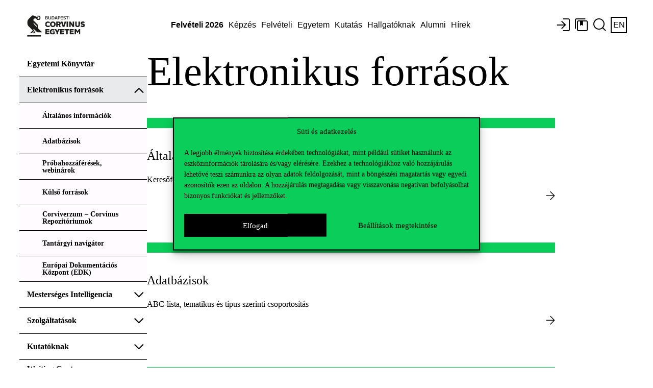

--- FILE ---
content_type: text/html; charset=UTF-8
request_url: https://www.uni-corvinus.hu/fooldal/kutatas/egyetemi-konyvtar/adatbazisok-es-elektronikus-forrasok/
body_size: 21568
content:
<!doctype html>
<html dir="ltr" lang="hu-HU" prefix="og: https://ogp.me/ns#" class="no-js">

<head>
    <meta charset="utf-8">
    <meta http-equiv="X-UA-Compatible" content="IE=edge">
    <title>Elektronikus források - Budapesti Corvinus Egyetem</title>
    <meta name="HandheldFriendly" content="True">
    <meta name="MobileOptimized" content="320">
    <meta name="viewport" content="width=device-width, initial-scale=1" />

        <meta name="theme-color" content="#ffffff">
    <link rel="pingback"
        href="https://www.uni-corvinus.hu/xmlrpc.php">

    <!-- WP HEADER -->
    <script>var homeURL = "https://www.uni-corvinus.hu";var siteLanguage = "hu";if (top.location.host != location.host) top.location.href = document.location.href;</script>	<style>img:is([sizes="auto" i], [sizes^="auto," i]) { contain-intrinsic-size: 3000px 1500px }</style>
	<link rel="alternate" hreflang="en" href="https://www.uni-corvinus.hu/main-page/research/university-library/databases-and-electronic-sources/?lang=en" />
<link rel="alternate" hreflang="hu" href="https://www.uni-corvinus.hu/fooldal/kutatas/egyetemi-konyvtar/adatbazisok-es-elektronikus-forrasok/" />
<link rel="alternate" hreflang="x-default" href="https://www.uni-corvinus.hu/fooldal/kutatas/egyetemi-konyvtar/adatbazisok-es-elektronikus-forrasok/" />

		<!-- All in One SEO 4.7.9.1 - aioseo.com -->
	<meta name="description" content="Általános információk Keresőfelületeink tartalma, keresési technikák, távelérés, hivatkozáskezelők, stb. Adatbázisok ABC-lista, tematikus és típus szerinti csoportosítás Próbahozzáférések, webinarok Új források, aktuális és lezajlott előadások Külső források Általános keresők, EconBiz, DBIS, SearchSmart Corviverzum Az Egyetem repozitóriumai Tantárgyi navigátor Kiegészítő információk egyes kurzusok irodalmához Európai Dokumentációs Központ (EDK) EU-s online információk" />
	<meta name="robots" content="max-image-preview:large" />
	<meta name="google-site-verification" content="bkvbLeNsswOUdpV_oonOU12mjhjObsb7PIWSvogGFaY" />
	<link rel="canonical" href="https://www.uni-corvinus.hu/fooldal/kutatas/egyetemi-konyvtar/adatbazisok-es-elektronikus-forrasok/" />
	<meta name="generator" content="All in One SEO (AIOSEO) 4.7.9.1" />
		<meta property="og:locale" content="hu_HU" />
		<meta property="og:site_name" content="Budapesti Corvinus Egyetem - Budapesti Corvinus Egyetem" />
		<meta property="og:type" content="article" />
		<meta property="og:title" content="Elektronikus források - Budapesti Corvinus Egyetem" />
		<meta property="og:description" content="Általános információk Keresőfelületeink tartalma, keresési technikák, távelérés, hivatkozáskezelők, stb. Adatbázisok ABC-lista, tematikus és típus szerinti csoportosítás Próbahozzáférések, webinarok Új források, aktuális és lezajlott előadások Külső források Általános keresők, EconBiz, DBIS, SearchSmart Corviverzum Az Egyetem repozitóriumai Tantárgyi navigátor Kiegészítő információk egyes kurzusok irodalmához Európai Dokumentációs Központ (EDK) EU-s online információk" />
		<meta property="og:url" content="https://www.uni-corvinus.hu/fooldal/kutatas/egyetemi-konyvtar/adatbazisok-es-elektronikus-forrasok/" />
		<meta property="article:published_time" content="2022-09-01T09:49:01+00:00" />
		<meta property="article:modified_time" content="2025-02-10T11:39:02+00:00" />
		<meta name="twitter:card" content="summary" />
		<meta name="twitter:title" content="Elektronikus források - Budapesti Corvinus Egyetem" />
		<meta name="twitter:description" content="Általános információk Keresőfelületeink tartalma, keresési technikák, távelérés, hivatkozáskezelők, stb. Adatbázisok ABC-lista, tematikus és típus szerinti csoportosítás Próbahozzáférések, webinarok Új források, aktuális és lezajlott előadások Külső források Általános keresők, EconBiz, DBIS, SearchSmart Corviverzum Az Egyetem repozitóriumai Tantárgyi navigátor Kiegészítő információk egyes kurzusok irodalmához Európai Dokumentációs Központ (EDK) EU-s online információk" />
		<script type="application/ld+json" class="aioseo-schema">
			{"@context":"https:\/\/schema.org","@graph":[{"@type":"BreadcrumbList","@id":"https:\/\/www.uni-corvinus.hu\/fooldal\/kutatas\/egyetemi-konyvtar\/adatbazisok-es-elektronikus-forrasok\/#breadcrumblist","itemListElement":[{"@type":"ListItem","@id":"https:\/\/www.uni-corvinus.hu\/#listItem","position":1,"name":"Home","item":"https:\/\/www.uni-corvinus.hu\/","nextItem":{"@type":"ListItem","@id":"https:\/\/www.uni-corvinus.hu\/#listItem","name":"F\u0151oldal"}},{"@type":"ListItem","@id":"https:\/\/www.uni-corvinus.hu\/#listItem","position":2,"name":"F\u0151oldal","item":"https:\/\/www.uni-corvinus.hu\/","nextItem":{"@type":"ListItem","@id":"https:\/\/www.uni-corvinus.hu\/fooldal\/kutatas\/#listItem","name":"Kutat\u00e1s"},"previousItem":{"@type":"ListItem","@id":"https:\/\/www.uni-corvinus.hu\/#listItem","name":"Home"}},{"@type":"ListItem","@id":"https:\/\/www.uni-corvinus.hu\/fooldal\/kutatas\/#listItem","position":3,"name":"Kutat\u00e1s","item":"https:\/\/www.uni-corvinus.hu\/fooldal\/kutatas\/","nextItem":{"@type":"ListItem","@id":"https:\/\/www.uni-corvinus.hu\/fooldal\/kutatas\/egyetemi-konyvtar\/#listItem","name":"Egyetemi K\u00f6nyvt\u00e1r"},"previousItem":{"@type":"ListItem","@id":"https:\/\/www.uni-corvinus.hu\/#listItem","name":"F\u0151oldal"}},{"@type":"ListItem","@id":"https:\/\/www.uni-corvinus.hu\/fooldal\/kutatas\/egyetemi-konyvtar\/#listItem","position":4,"name":"Egyetemi K\u00f6nyvt\u00e1r","item":"https:\/\/www.uni-corvinus.hu\/fooldal\/kutatas\/egyetemi-konyvtar\/","nextItem":{"@type":"ListItem","@id":"https:\/\/www.uni-corvinus.hu\/fooldal\/kutatas\/egyetemi-konyvtar\/adatbazisok-es-elektronikus-forrasok\/#listItem","name":"Elektronikus forr\u00e1sok"},"previousItem":{"@type":"ListItem","@id":"https:\/\/www.uni-corvinus.hu\/fooldal\/kutatas\/#listItem","name":"Kutat\u00e1s"}},{"@type":"ListItem","@id":"https:\/\/www.uni-corvinus.hu\/fooldal\/kutatas\/egyetemi-konyvtar\/adatbazisok-es-elektronikus-forrasok\/#listItem","position":5,"name":"Elektronikus forr\u00e1sok","previousItem":{"@type":"ListItem","@id":"https:\/\/www.uni-corvinus.hu\/fooldal\/kutatas\/egyetemi-konyvtar\/#listItem","name":"Egyetemi K\u00f6nyvt\u00e1r"}}]},{"@type":"Organization","@id":"https:\/\/www.uni-corvinus.hu\/#organization","name":"Budapesti Corvinus Egyetem","description":"Budapesti Corvinus Egyetem","url":"https:\/\/www.uni-corvinus.hu\/","logo":{"@type":"ImageObject","url":"https:\/\/www.uni-corvinus.hu\/contents\/uploads\/2020\/12\/corvinus_logo_HU_rgb.png","@id":"https:\/\/www.uni-corvinus.hu\/fooldal\/kutatas\/egyetemi-konyvtar\/adatbazisok-es-elektronikus-forrasok\/#organizationLogo","width":919,"height":551},"image":{"@id":"https:\/\/www.uni-corvinus.hu\/fooldal\/kutatas\/egyetemi-konyvtar\/adatbazisok-es-elektronikus-forrasok\/#organizationLogo"}},{"@type":"WebPage","@id":"https:\/\/www.uni-corvinus.hu\/fooldal\/kutatas\/egyetemi-konyvtar\/adatbazisok-es-elektronikus-forrasok\/#webpage","url":"https:\/\/www.uni-corvinus.hu\/fooldal\/kutatas\/egyetemi-konyvtar\/adatbazisok-es-elektronikus-forrasok\/","name":"Elektronikus forr\u00e1sok - Budapesti Corvinus Egyetem","description":"\u00c1ltal\u00e1nos inform\u00e1ci\u00f3k Keres\u0151fel\u00fcleteink tartalma, keres\u00e9si technik\u00e1k, t\u00e1vel\u00e9r\u00e9s, hivatkoz\u00e1skezel\u0151k, stb. Adatb\u00e1zisok ABC-lista, tematikus \u00e9s t\u00edpus szerinti csoportos\u00edt\u00e1s Pr\u00f3bahozz\u00e1f\u00e9r\u00e9sek, webinarok \u00daj forr\u00e1sok, aktu\u00e1lis \u00e9s lezajlott el\u0151ad\u00e1sok K\u00fcls\u0151 forr\u00e1sok \u00c1ltal\u00e1nos keres\u0151k, EconBiz, DBIS, SearchSmart Corviverzum Az Egyetem repozit\u00f3riumai Tant\u00e1rgyi navig\u00e1tor Kieg\u00e9sz\u00edt\u0151 inform\u00e1ci\u00f3k egyes kurzusok irodalm\u00e1hoz Eur\u00f3pai Dokument\u00e1ci\u00f3s K\u00f6zpont (EDK) EU-s online inform\u00e1ci\u00f3k","inLanguage":"hu-HU","isPartOf":{"@id":"https:\/\/www.uni-corvinus.hu\/#website"},"breadcrumb":{"@id":"https:\/\/www.uni-corvinus.hu\/fooldal\/kutatas\/egyetemi-konyvtar\/adatbazisok-es-elektronikus-forrasok\/#breadcrumblist"},"datePublished":"2022-09-01T11:49:01+02:00","dateModified":"2025-02-10T12:39:02+01:00"},{"@type":"WebSite","@id":"https:\/\/www.uni-corvinus.hu\/#website","url":"https:\/\/www.uni-corvinus.hu\/","name":"Budapesti Corvinus Egyetem","description":"Budapesti Corvinus Egyetem","inLanguage":"hu-HU","publisher":{"@id":"https:\/\/www.uni-corvinus.hu\/#organization"}}]}
		</script>
		<!-- All in One SEO -->

<link rel='dns-prefetch' href='//js-eu1.hs-scripts.com' />
<link rel='dns-prefetch' href='//use.typekit.net' />
<link rel="alternate" type="application/rss+xml" title="Budapesti Corvinus Egyetem &raquo; hírcsatorna" href="https://www.uni-corvinus.hu/feed/" />
<link rel="alternate" type="application/rss+xml" title="Budapesti Corvinus Egyetem &raquo; hozzászólás hírcsatorna" href="https://www.uni-corvinus.hu/comments/feed/" />
<link rel="stylesheet" href="https://www.uni-corvinus.hu/contents/themes/corvinus-theme/library/css/all.min.css"  referrerpolicy="no-referrer" /><link rel='stylesheet' id='ihudictionary-style-css' href='https://www.uni-corvinus.hu/contents/plugins/bcedictionary-ihu/css/ihudictionary.css' type='text/css' media='all' />
<link rel='stylesheet' id='ihudictionary-ui-css' href='https://www.uni-corvinus.hu/contents/plugins/bcedictionary-ihu/css/jquery-ui-1.10.4.custom.css' type='text/css' media='all' />
<style id='classic-theme-styles-inline-css' type='text/css'>
/*! This file is auto-generated */
.wp-block-button__link{color:#fff;background-color:#32373c;border-radius:9999px;box-shadow:none;text-decoration:none;padding:calc(.667em + 2px) calc(1.333em + 2px);font-size:1.125em}.wp-block-file__button{background:#32373c;color:#fff;text-decoration:none}
</style>
<style id='global-styles-inline-css' type='text/css'>
:root{--wp--preset--aspect-ratio--square: 1;--wp--preset--aspect-ratio--4-3: 4/3;--wp--preset--aspect-ratio--3-4: 3/4;--wp--preset--aspect-ratio--3-2: 3/2;--wp--preset--aspect-ratio--2-3: 2/3;--wp--preset--aspect-ratio--16-9: 16/9;--wp--preset--aspect-ratio--9-16: 9/16;--wp--preset--color--black: #000000;--wp--preset--color--cyan-bluish-gray: #abb8c3;--wp--preset--color--white: #FFFFFF;--wp--preset--color--pale-pink: #f78da7;--wp--preset--color--vivid-red: #cf2e2e;--wp--preset--color--luminous-vivid-orange: #ff6900;--wp--preset--color--luminous-vivid-amber: #fcb900;--wp--preset--color--light-green-cyan: #7bdcb5;--wp--preset--color--vivid-green-cyan: #00d084;--wp--preset--color--pale-cyan-blue: #8ed1fc;--wp--preset--color--vivid-cyan-blue: #0693e3;--wp--preset--color--vivid-purple: #9b51e0;--wp--preset--color--green: #0ACD5A;--wp--preset--color--green-light: #E1FFD9;--wp--preset--color--green-dark: #002300;--wp--preset--color--red: #FF4132;--wp--preset--color--red-light: #FFDEDE;--wp--preset--color--red-dark: #410500;--wp--preset--color--purple: #A07DF5;--wp--preset--color--purple-light: #E3DEFF;--wp--preset--color--purple-dark: #2D004B;--wp--preset--color--blue: #32B4E6;--wp--preset--color--blue-light: #CDF0FF;--wp--preset--color--blue-dark: #002332;--wp--preset--gradient--vivid-cyan-blue-to-vivid-purple: linear-gradient(135deg,rgba(6,147,227,1) 0%,rgb(155,81,224) 100%);--wp--preset--gradient--light-green-cyan-to-vivid-green-cyan: linear-gradient(135deg,rgb(122,220,180) 0%,rgb(0,208,130) 100%);--wp--preset--gradient--luminous-vivid-amber-to-luminous-vivid-orange: linear-gradient(135deg,rgba(252,185,0,1) 0%,rgba(255,105,0,1) 100%);--wp--preset--gradient--luminous-vivid-orange-to-vivid-red: linear-gradient(135deg,rgba(255,105,0,1) 0%,rgb(207,46,46) 100%);--wp--preset--gradient--very-light-gray-to-cyan-bluish-gray: linear-gradient(135deg,rgb(238,238,238) 0%,rgb(169,184,195) 100%);--wp--preset--gradient--cool-to-warm-spectrum: linear-gradient(135deg,rgb(74,234,220) 0%,rgb(151,120,209) 20%,rgb(207,42,186) 40%,rgb(238,44,130) 60%,rgb(251,105,98) 80%,rgb(254,248,76) 100%);--wp--preset--gradient--blush-light-purple: linear-gradient(135deg,rgb(255,206,236) 0%,rgb(152,150,240) 100%);--wp--preset--gradient--blush-bordeaux: linear-gradient(135deg,rgb(254,205,165) 0%,rgb(254,45,45) 50%,rgb(107,0,62) 100%);--wp--preset--gradient--luminous-dusk: linear-gradient(135deg,rgb(255,203,112) 0%,rgb(199,81,192) 50%,rgb(65,88,208) 100%);--wp--preset--gradient--pale-ocean: linear-gradient(135deg,rgb(255,245,203) 0%,rgb(182,227,212) 50%,rgb(51,167,181) 100%);--wp--preset--gradient--electric-grass: linear-gradient(135deg,rgb(202,248,128) 0%,rgb(113,206,126) 100%);--wp--preset--gradient--midnight: linear-gradient(135deg,rgb(2,3,129) 0%,rgb(40,116,252) 100%);--wp--preset--font-size--small: 13px;--wp--preset--font-size--medium: 20px;--wp--preset--font-size--large: 36px;--wp--preset--font-size--x-large: 42px;--wp--preset--spacing--20: 0.44rem;--wp--preset--spacing--30: 0.67rem;--wp--preset--spacing--40: 1rem;--wp--preset--spacing--50: 1.5rem;--wp--preset--spacing--60: 2.25rem;--wp--preset--spacing--70: 3.38rem;--wp--preset--spacing--80: 5.06rem;--wp--preset--shadow--natural: 6px 6px 9px rgba(0, 0, 0, 0.2);--wp--preset--shadow--deep: 12px 12px 50px rgba(0, 0, 0, 0.4);--wp--preset--shadow--sharp: 6px 6px 0px rgba(0, 0, 0, 0.2);--wp--preset--shadow--outlined: 6px 6px 0px -3px rgba(255, 255, 255, 1), 6px 6px rgba(0, 0, 0, 1);--wp--preset--shadow--crisp: 6px 6px 0px rgba(0, 0, 0, 1);}:where(.is-layout-flex){gap: 0.5em;}:where(.is-layout-grid){gap: 0.5em;}body .is-layout-flex{display: flex;}.is-layout-flex{flex-wrap: wrap;align-items: center;}.is-layout-flex > :is(*, div){margin: 0;}body .is-layout-grid{display: grid;}.is-layout-grid > :is(*, div){margin: 0;}:where(.wp-block-columns.is-layout-flex){gap: 2em;}:where(.wp-block-columns.is-layout-grid){gap: 2em;}:where(.wp-block-post-template.is-layout-flex){gap: 1.25em;}:where(.wp-block-post-template.is-layout-grid){gap: 1.25em;}.has-black-color{color: var(--wp--preset--color--black) !important;}.has-cyan-bluish-gray-color{color: var(--wp--preset--color--cyan-bluish-gray) !important;}.has-white-color{color: var(--wp--preset--color--white) !important;}.has-pale-pink-color{color: var(--wp--preset--color--pale-pink) !important;}.has-vivid-red-color{color: var(--wp--preset--color--vivid-red) !important;}.has-luminous-vivid-orange-color{color: var(--wp--preset--color--luminous-vivid-orange) !important;}.has-luminous-vivid-amber-color{color: var(--wp--preset--color--luminous-vivid-amber) !important;}.has-light-green-cyan-color{color: var(--wp--preset--color--light-green-cyan) !important;}.has-vivid-green-cyan-color{color: var(--wp--preset--color--vivid-green-cyan) !important;}.has-pale-cyan-blue-color{color: var(--wp--preset--color--pale-cyan-blue) !important;}.has-vivid-cyan-blue-color{color: var(--wp--preset--color--vivid-cyan-blue) !important;}.has-vivid-purple-color{color: var(--wp--preset--color--vivid-purple) !important;}.has-green-color{color: var(--wp--preset--color--green) !important;}.has-green-light-color{color: var(--wp--preset--color--green-light) !important;}.has-green-dark-color{color: var(--wp--preset--color--green-dark) !important;}.has-red-color{color: var(--wp--preset--color--red) !important;}.has-red-light-color{color: var(--wp--preset--color--red-light) !important;}.has-red-dark-color{color: var(--wp--preset--color--red-dark) !important;}.has-purple-color{color: var(--wp--preset--color--purple) !important;}.has-purple-light-color{color: var(--wp--preset--color--purple-light) !important;}.has-purple-dark-color{color: var(--wp--preset--color--purple-dark) !important;}.has-blue-color{color: var(--wp--preset--color--blue) !important;}.has-blue-light-color{color: var(--wp--preset--color--blue-light) !important;}.has-blue-dark-color{color: var(--wp--preset--color--blue-dark) !important;}.has-black-background-color{background-color: var(--wp--preset--color--black) !important;}.has-cyan-bluish-gray-background-color{background-color: var(--wp--preset--color--cyan-bluish-gray) !important;}.has-white-background-color{background-color: var(--wp--preset--color--white) !important;}.has-pale-pink-background-color{background-color: var(--wp--preset--color--pale-pink) !important;}.has-vivid-red-background-color{background-color: var(--wp--preset--color--vivid-red) !important;}.has-luminous-vivid-orange-background-color{background-color: var(--wp--preset--color--luminous-vivid-orange) !important;}.has-luminous-vivid-amber-background-color{background-color: var(--wp--preset--color--luminous-vivid-amber) !important;}.has-light-green-cyan-background-color{background-color: var(--wp--preset--color--light-green-cyan) !important;}.has-vivid-green-cyan-background-color{background-color: var(--wp--preset--color--vivid-green-cyan) !important;}.has-pale-cyan-blue-background-color{background-color: var(--wp--preset--color--pale-cyan-blue) !important;}.has-vivid-cyan-blue-background-color{background-color: var(--wp--preset--color--vivid-cyan-blue) !important;}.has-vivid-purple-background-color{background-color: var(--wp--preset--color--vivid-purple) !important;}.has-green-background-color{background-color: var(--wp--preset--color--green) !important;}.has-green-light-background-color{background-color: var(--wp--preset--color--green-light) !important;}.has-green-dark-background-color{background-color: var(--wp--preset--color--green-dark) !important;}.has-red-background-color{background-color: var(--wp--preset--color--red) !important;}.has-red-light-background-color{background-color: var(--wp--preset--color--red-light) !important;}.has-red-dark-background-color{background-color: var(--wp--preset--color--red-dark) !important;}.has-purple-background-color{background-color: var(--wp--preset--color--purple) !important;}.has-purple-light-background-color{background-color: var(--wp--preset--color--purple-light) !important;}.has-purple-dark-background-color{background-color: var(--wp--preset--color--purple-dark) !important;}.has-blue-background-color{background-color: var(--wp--preset--color--blue) !important;}.has-blue-light-background-color{background-color: var(--wp--preset--color--blue-light) !important;}.has-blue-dark-background-color{background-color: var(--wp--preset--color--blue-dark) !important;}.has-black-border-color{border-color: var(--wp--preset--color--black) !important;}.has-cyan-bluish-gray-border-color{border-color: var(--wp--preset--color--cyan-bluish-gray) !important;}.has-white-border-color{border-color: var(--wp--preset--color--white) !important;}.has-pale-pink-border-color{border-color: var(--wp--preset--color--pale-pink) !important;}.has-vivid-red-border-color{border-color: var(--wp--preset--color--vivid-red) !important;}.has-luminous-vivid-orange-border-color{border-color: var(--wp--preset--color--luminous-vivid-orange) !important;}.has-luminous-vivid-amber-border-color{border-color: var(--wp--preset--color--luminous-vivid-amber) !important;}.has-light-green-cyan-border-color{border-color: var(--wp--preset--color--light-green-cyan) !important;}.has-vivid-green-cyan-border-color{border-color: var(--wp--preset--color--vivid-green-cyan) !important;}.has-pale-cyan-blue-border-color{border-color: var(--wp--preset--color--pale-cyan-blue) !important;}.has-vivid-cyan-blue-border-color{border-color: var(--wp--preset--color--vivid-cyan-blue) !important;}.has-vivid-purple-border-color{border-color: var(--wp--preset--color--vivid-purple) !important;}.has-green-border-color{border-color: var(--wp--preset--color--green) !important;}.has-green-light-border-color{border-color: var(--wp--preset--color--green-light) !important;}.has-green-dark-border-color{border-color: var(--wp--preset--color--green-dark) !important;}.has-red-border-color{border-color: var(--wp--preset--color--red) !important;}.has-red-light-border-color{border-color: var(--wp--preset--color--red-light) !important;}.has-red-dark-border-color{border-color: var(--wp--preset--color--red-dark) !important;}.has-purple-border-color{border-color: var(--wp--preset--color--purple) !important;}.has-purple-light-border-color{border-color: var(--wp--preset--color--purple-light) !important;}.has-purple-dark-border-color{border-color: var(--wp--preset--color--purple-dark) !important;}.has-blue-border-color{border-color: var(--wp--preset--color--blue) !important;}.has-blue-light-border-color{border-color: var(--wp--preset--color--blue-light) !important;}.has-blue-dark-border-color{border-color: var(--wp--preset--color--blue-dark) !important;}.has-vivid-cyan-blue-to-vivid-purple-gradient-background{background: var(--wp--preset--gradient--vivid-cyan-blue-to-vivid-purple) !important;}.has-light-green-cyan-to-vivid-green-cyan-gradient-background{background: var(--wp--preset--gradient--light-green-cyan-to-vivid-green-cyan) !important;}.has-luminous-vivid-amber-to-luminous-vivid-orange-gradient-background{background: var(--wp--preset--gradient--luminous-vivid-amber-to-luminous-vivid-orange) !important;}.has-luminous-vivid-orange-to-vivid-red-gradient-background{background: var(--wp--preset--gradient--luminous-vivid-orange-to-vivid-red) !important;}.has-very-light-gray-to-cyan-bluish-gray-gradient-background{background: var(--wp--preset--gradient--very-light-gray-to-cyan-bluish-gray) !important;}.has-cool-to-warm-spectrum-gradient-background{background: var(--wp--preset--gradient--cool-to-warm-spectrum) !important;}.has-blush-light-purple-gradient-background{background: var(--wp--preset--gradient--blush-light-purple) !important;}.has-blush-bordeaux-gradient-background{background: var(--wp--preset--gradient--blush-bordeaux) !important;}.has-luminous-dusk-gradient-background{background: var(--wp--preset--gradient--luminous-dusk) !important;}.has-pale-ocean-gradient-background{background: var(--wp--preset--gradient--pale-ocean) !important;}.has-electric-grass-gradient-background{background: var(--wp--preset--gradient--electric-grass) !important;}.has-midnight-gradient-background{background: var(--wp--preset--gradient--midnight) !important;}.has-small-font-size{font-size: var(--wp--preset--font-size--small) !important;}.has-medium-font-size{font-size: var(--wp--preset--font-size--medium) !important;}.has-large-font-size{font-size: var(--wp--preset--font-size--large) !important;}.has-x-large-font-size{font-size: var(--wp--preset--font-size--x-large) !important;}
:where(.wp-block-post-template.is-layout-flex){gap: 1.25em;}:where(.wp-block-post-template.is-layout-grid){gap: 1.25em;}
:where(.wp-block-columns.is-layout-flex){gap: 2em;}:where(.wp-block-columns.is-layout-grid){gap: 2em;}
:root :where(.wp-block-pullquote){font-size: 1.5em;line-height: 1.6;}
</style>
<link rel='stylesheet' id='phonebook-style-css' href='https://www.uni-corvinus.hu/contents/plugins/bcephonebook/css/phonebook.css' type='text/css' media='all' />
<link rel='stylesheet' id='wpml-legacy-horizontal-list-0-css' href='https://www.uni-corvinus.hu/contents/plugins/sitepress-multilingual-cms/templates/language-switchers/legacy-list-horizontal/style.min.css' type='text/css' media='all' />
<link rel='stylesheet' id='cmplz-general-css' href='https://www.uni-corvinus.hu/contents/plugins/complianz-gdpr-premium/assets/css/cookieblocker.min.css' type='text/css' media='all' />
<link rel='stylesheet' id='dashicons-css' href='https://www.uni-corvinus.hu/wp-includes/css/dashicons.min.css' type='text/css' media='all' />
<link rel='stylesheet' id='tablepress-default-css' href='https://www.uni-corvinus.hu/contents/plugins/tablepress/css/build/default.css' type='text/css' media='all' />
<link rel='stylesheet' id='ekit-widget-styles-css' href='https://www.uni-corvinus.hu/contents/plugins/elementskit-lite/widgets/init/assets/css/widget-styles.css' type='text/css' media='all' />
<link rel='stylesheet' id='ekit-responsive-css' href='https://www.uni-corvinus.hu/contents/plugins/elementskit-lite/widgets/init/assets/css/responsive.css' type='text/css' media='all' />
<!--[if lt IE 9]>
<link rel='stylesheet' id='bones-ie-only-css' href='https://www.uni-corvinus.hu/contents/themes/corvinus-theme/library/css/ie.css' type='text/css' media='all' />
<![endif]-->
<link data-service="adobe-fonts" data-category="marketing" rel='stylesheet' id='corvinus-font-css' data-href='https://use.typekit.net/xlk8vns.css' type='text/css' media='all' />
<link rel='stylesheet' id='corvinus-frontend-css' href='https://www.uni-corvinus.hu/contents/themes/corvinus-theme/library/generated/corvinus-frontend.css' type='text/css' media='all' />
<link rel='stylesheet' id='corvinus-frontend-ik-css' href='https://www.uni-corvinus.hu/contents/themes/corvinus-theme/library/css/ik-style.css' type='text/css' media='all' />
<script type="text/javascript" id="jquery-core-js-extra">
/* <![CDATA[ */
var SDT_DATA = {"ajaxurl":"https:\/\/www.uni-corvinus.hu\/wp-admin\/admin-ajax.php","siteUrl":"https:\/\/www.uni-corvinus.hu\/","pluginsUrl":"https:\/\/www.uni-corvinus.hu\/contents\/plugins","isAdmin":""};
/* ]]> */
</script>
<script type="text/javascript" src="https://www.uni-corvinus.hu/wp-includes/js/jquery/jquery.min.js" id="jquery-core-js"></script>
<script type="text/javascript" id="file_uploads_nfpluginsettings-js-extra">
/* <![CDATA[ */
var params = {"clearLogRestUrl":"https:\/\/www.uni-corvinus.hu\/wp-json\/nf-file-uploads\/debug-log\/delete-all","clearLogButtonId":"file_uploads_clear_debug_logger","downloadLogRestUrl":"https:\/\/www.uni-corvinus.hu\/wp-json\/nf-file-uploads\/debug-log\/get-all","downloadLogButtonId":"file_uploads_download_debug_logger"};
/* ]]> */
</script>
<script type="text/javascript" src="https://www.uni-corvinus.hu/contents/plugins/ninja-forms-uploads/assets/js/nfpluginsettings.js" id="file_uploads_nfpluginsettings-js"></script>
<script type="text/javascript" id="scheduled_exports_nfpluginsettings-js-extra">
/* <![CDATA[ */
var scheduled_exports_nfpluginsettings = {"clearLogRestUrl":"https:\/\/www.uni-corvinus.hu\/wp-json\/scheduled-exports\/debug-log\/delete-all","clearLogButtonId":"scheduled_exports_clear_debug_logger","downloadLogRestUrl":"https:\/\/www.uni-corvinus.hu\/wp-json\/scheduled-exports\/debug-log\/get-all","downloadLogButtonId":"scheduled_exports_download_debug_logger","_wpnonce":"a2e0dbaa8b"};
/* ]]> */
</script>
<script type="text/javascript" src="https://www.uni-corvinus.hu/contents/plugins/ninja-forms-scheduled-exports/assets/js/nfpluginsettings.js" id="scheduled_exports_nfpluginsettings-js"></script>
<script type="text/javascript" id="ajax-scripts-js-extra">
/* <![CDATA[ */
var ajax_login_object = {"ajaxurl":"https:\/\/www.uni-corvinus.hu\/wp-admin\/admin-ajax.php","redirecturl":"https:\/\/www.uni-corvinus.hu","loadingmessage":"Bejelentkeztet\u00e9s folyamatban, kis t\u00fcrelmet..."};
/* ]]> */
</script>
<script type="text/javascript" src="https://www.uni-corvinus.hu/contents/themes/corvinus-theme/library/js/ajax-scripts.js" id="ajax-scripts-js"></script>
<script type="text/javascript" id="ihudictionary-frontend-ajax-js-extra">
/* <![CDATA[ */
var ihudictionary_ajax_object = {"ajaxurl":"https:\/\/www.uni-corvinus.hu\/wp-admin\/admin-ajax.php","action":"ihu_search","action_autocomplete_dictionary":"ihu_autocomplete","action_get_template":"ihu_get_template","action_download_excel":"ihu_download_excel","action_search_details":"ihu_search_details","action_get_results":"ihu_get_results","check_nonce":"c906f60c71"};
/* ]]> */
</script>
<script type="text/javascript" src="https://www.uni-corvinus.hu/contents/plugins/bcedictionary-ihu/js/ihudictionary_ajax.js" id="ihudictionary-frontend-ajax-js"></script>
<script type="text/javascript" id="ihudictionary-frontend-ajax-js-after">
/* <![CDATA[ */
var ihudictionary_pluginUrl = "https://www.uni-corvinus.hu/contents/plugins/bcedictionary-ihu";
/* ]]> */
</script>
<script type="text/javascript" id="phonebook-frontend-ajax-js-extra">
/* <![CDATA[ */
var phonebook_ajax_object = {"ajaxurl":"https:\/\/www.uni-corvinus.hu\/wp-admin\/admin-ajax.php","action":"search_phonebook","action_search_phonebook":"search_phonebook","action_download_excel":"download_excel","action_search_details":"search_details","action_get_template":"get_template","action_get_results":"get_results","check_nonce":"038aabf513"};
/* ]]> */
</script>
<script type="text/javascript" src="https://www.uni-corvinus.hu/contents/plugins/bcephonebook/js/phonebook_ajax.js" id="phonebook-frontend-ajax-js"></script>
<script type="text/javascript" id="phonebook-frontend-ajax-js-after">
/* <![CDATA[ */
var bcephonebook_pluginUrl = "https://www.uni-corvinus.hu/contents/plugins/bcephonebook/images/";
/* ]]> */
</script>
<script type="text/javascript" id="bcevoting-frontend-ajax-js-extra">
/* <![CDATA[ */
var bcevoting_ajax_object = {"ajaxurl":"https:\/\/www.uni-corvinus.hu\/wp-admin\/admin-ajax.php","action":"thevote","action_thevote":"thevote","action_download_jeliv":"download_jeliv","action_download_votes":"download_votes","action_default_token":"szakszervezet","check_nonce":"75e75abbe7"};
/* ]]> */
</script>
<meta name="generator" content="WPML ver:4.7.0 stt:1,23;" />
			<!-- DO NOT COPY THIS SNIPPET! Start of Page Analytics Tracking for HubSpot WordPress plugin v11.3.33-->
			<script class="hsq-set-content-id" data-content-id="standard-page">
				var _hsq = _hsq || [];
				_hsq.push(["setContentType", "standard-page"]);
			</script>
			<!-- DO NOT COPY THIS SNIPPET! End of Page Analytics Tracking for HubSpot WordPress plugin -->
						<style>.cmplz-hidden {
					display: none !important;
				}</style><style>.has-green-color { color: var(--wp--preset--color--green); } .has-green-background-color { background-color: var(--wp--preset--color--green); } .has-green-border-color { border-color: var(--wp--preset--color--green); } .has-green-light-color { color: var(--wp--preset--color--green-light); } .has-green-light-background-color { background-color: var(--wp--preset--color--green-light); } .has-green-light-border-color { border-color: var(--wp--preset--color--green-light); } .has-green-dark-color { color: var(--wp--preset--color--green-dark); } .has-green-dark-background-color { background-color: var(--wp--preset--color--green-dark); } .has-green-dark-border-color { border-color: var(--wp--preset--color--green-dark); } .has-red-color { color: var(--wp--preset--color--red); } .has-red-background-color { background-color: var(--wp--preset--color--red); } .has-red-border-color { border-color: var(--wp--preset--color--red); } .has-red-light-color { color: var(--wp--preset--color--red-light); } .has-red-light-background-color { background-color: var(--wp--preset--color--red-light); } .has-red-light-border-color { border-color: var(--wp--preset--color--red-light); } .has-red-dark-color { color: var(--wp--preset--color--red-dark); } .has-red-dark-background-color { background-color: var(--wp--preset--color--red-dark); } .has-red-dark-border-color { border-color: var(--wp--preset--color--red-dark); } .has-purple-color { color: var(--wp--preset--color--purple); } .has-purple-background-color { background-color: var(--wp--preset--color--purple); } .has-purple-border-color { border-color: var(--wp--preset--color--purple); } .has-purple-light-color { color: var(--wp--preset--color--purple-light); } .has-purple-light-background-color { background-color: var(--wp--preset--color--purple-light); } .has-purple-light-border-color { border-color: var(--wp--preset--color--purple-light); } .has-purple-dark-color { color: var(--wp--preset--color--purple-dark); } .has-purple-dark-background-color { background-color: var(--wp--preset--color--purple-dark); } .has-purple-dark-border-color { border-color: var(--wp--preset--color--purple-dark); } .has-blue-color { color: var(--wp--preset--color--blue); } .has-blue-background-color { background-color: var(--wp--preset--color--blue); } .has-blue-border-color { border-color: var(--wp--preset--color--blue); } .has-blue-light-color { color: var(--wp--preset--color--blue-light); } .has-blue-light-background-color { background-color: var(--wp--preset--color--blue-light); } .has-blue-light-border-color { border-color: var(--wp--preset--color--blue-light); } .has-blue-dark-color { color: var(--wp--preset--color--blue-dark); } .has-blue-dark-background-color { background-color: var(--wp--preset--color--blue-dark); } .has-blue-dark-border-color { border-color: var(--wp--preset--color--blue-dark); } .has-white-color { color: var(--wp--preset--color--white); } .has-white-background-color { background-color: var(--wp--preset--color--white); } .has-white-border-color { border-color: var(--wp--preset--color--white); } .has-black-color { color: var(--wp--preset--color--black); } .has-black-background-color { background-color: var(--wp--preset--color--black); } .has-black-border-color { border-color: var(--wp--preset--color--black); } </style><meta name="generator" content="Elementor 3.27.5; features: additional_custom_breakpoints; settings: css_print_method-external, google_font-enabled, font_display-auto">
			<style>
				.e-con.e-parent:nth-of-type(n+4):not(.e-lazyloaded):not(.e-no-lazyload),
				.e-con.e-parent:nth-of-type(n+4):not(.e-lazyloaded):not(.e-no-lazyload) * {
					background-image: none !important;
				}
				@media screen and (max-height: 1024px) {
					.e-con.e-parent:nth-of-type(n+3):not(.e-lazyloaded):not(.e-no-lazyload),
					.e-con.e-parent:nth-of-type(n+3):not(.e-lazyloaded):not(.e-no-lazyload) * {
						background-image: none !important;
					}
				}
				@media screen and (max-height: 640px) {
					.e-con.e-parent:nth-of-type(n+2):not(.e-lazyloaded):not(.e-no-lazyload),
					.e-con.e-parent:nth-of-type(n+2):not(.e-lazyloaded):not(.e-no-lazyload) * {
						background-image: none !important;
					}
				}
			</style>
			<link rel="icon" href="https://www.uni-corvinus.hu/contents/uploads/2022/04/favicon-rebrand.svg" sizes="32x32" />
<link rel="icon" href="https://www.uni-corvinus.hu/contents/uploads/2022/04/favicon-rebrand.svg" sizes="192x192" />
<link rel="apple-touch-icon" href="https://www.uni-corvinus.hu/contents/uploads/2022/04/favicon-rebrand.svg" />
<meta name="msapplication-TileImage" content="https://www.uni-corvinus.hu/contents/uploads/2022/04/favicon-rebrand.svg" />
    <!-- WP HEADER END-->
</head>


<body data-cmplz=1 class="page-template-default page page-id-259189 page-parent page-child parent-pageid-248 wp-custom-logo  page-single elementor-default elementor-kit-229964" itemscope
    itemtype="http://schema.org/WebPage">
    
    <a href="#content" id="skip-to-content" tabindex="0">
        Ugrás a fő tartalomra    </a>

    <div id="loader-wrapper"></div>
    <div class="header-placeholder"></div>
    <header data-esc-focus='.menu-toggle'>
        <nav class="header head-1">
            <div class="cw">
                <a href="https://www.uni-corvinus.hu" class="logo"><img
                        src="https://www.uni-corvinus.hu/contents/themes/corvinus-theme/library/img/corvinus_logo_2024.svg"
                        alt="Budapesti Corvinus Egyetem"></a>
                <!-- <div> -->
                <ul id="menu-fomenu-uj" class="menu menu-main"><li id="menu-item-534525" class="menu-item menu-item-type-custom menu-item-object-custom menu-item-534525"><a href="https://www.uni-corvinus.hu/post/landing-page/corvinusosleszek/"><b>Felvételi 2026</b></a></li>
<li id="menu-item-518079" class="menu-item menu-item-type-custom menu-item-object-custom menu-item-has-children menu-item-518079"><a href="#">Képzés</a>
<ul class="sub-menu">
	<li id="menu-item-379160" class="menu-item menu-item-type-custom menu-item-object-custom menu-item-379160"><a href="https://www.uni-corvinus.hu/post/landing-page/corvinusosleszek/#alapkepzesek">Alap- és osztatlan képzések</a></li>
	<li id="menu-item-379169" class="menu-item menu-item-type-custom menu-item-object-custom menu-item-379169"><a href="https://www.uni-corvinus.hu/post/landing-page/corvinusosleszek/#masters">Mesterképzések</a></li>
	<li id="menu-item-379162" class="menu-item menu-item-type-custom menu-item-object-custom menu-item-379162"><a href="https://www.uni-corvinus.hu/post/landing-page/phd/">Doktori képzés</a></li>
	<li id="menu-item-379170" class="menu-item menu-item-type-custom menu-item-object-custom menu-item-379170"><a href="https://www.uni-corvinus.hu/post/landing-page/szakiranyu-tovabbkepzesek/">Szakirányú továbbképzések</a></li>
	<li id="menu-item-379171" class="menu-item menu-item-type-custom menu-item-object-custom menu-item-379171"><a href="https://www.uni-corvinus.hu/post/landing-page/executive-kepzesek-a-corvinuson/">Executive képzések</a></li>
	<li id="menu-item-379164" class="menu-item menu-item-type-custom menu-item-object-custom menu-item-379164"><a href="https://www.uni-corvinus.hu/fooldal/kepzes/mba/">MBA</a></li>
	<li id="menu-item-574591" class="menu-item menu-item-type-custom menu-item-object-custom menu-item-574591"><a href="https://www.uni-corvinus.hu/post/landing-page/winter-school-2026/?lang=en">Téli egyetem 2026</a></li>
	<li id="menu-item-571997" class="menu-item menu-item-type-custom menu-item-object-custom menu-item-571997"><a href="https://www.uni-corvinus.hu/post/landing-page/summer-university-2026/?lang=en">Nyári egyetem 2026</a></li>
	<li id="menu-item-379173" class="menu-item menu-item-type-custom menu-item-object-custom menu-item-379173"><a href="https://www.uni-corvinus.hu/post/landing-page/nemzetkozi-lehetosegek/">Nemzetközi lehetőségek</a></li>
	<li id="menu-item-379172" class="menu-item menu-item-type-custom menu-item-object-custom menu-item-379172"><a href="https://www.uni-corvinus.hu/fooldal/kepzes/cems/">CEMS MIM</a></li>
	<li id="menu-item-379166" class="menu-item menu-item-type-custom menu-item-object-custom menu-item-379166"><a href="https://www.uni-corvinus.hu/fooldal/kepzes/kettos-diploma-programok/">Kettősdiploma-programok</a></li>
	<li id="menu-item-379167" class="menu-item menu-item-type-custom menu-item-object-custom menu-item-379167"><a href="https://www.uni-corvinus.hu/post/landing-page/nyelvi-kepzes/">Nyelvi képzés</a></li>
	<li id="menu-item-494128" class="menu-item menu-item-type-custom menu-item-object-custom menu-item-494128"><a href="https://www.uni-corvinus.hu/fooldal/hello-corvinus/felkeszito-kurzusok/corvinus-illyes-gyula-program/">Illyés Gyula Program</a></li>
</ul>
</li>
<li id="menu-item-489749" class="menu-item menu-item-type-custom menu-item-object-custom menu-item-489749"><a href="https://www.uni-corvinus.hu/post/landing-page/corvinusosleszek/">Felvételi</a></li>
<li id="menu-item-518080" class="menu-item menu-item-type-custom menu-item-object-custom menu-item-has-children menu-item-518080"><a href="#">Egyetem</a>
<ul class="sub-menu">
	<li id="menu-item-379209" class="menu-item menu-item-type-custom menu-item-object-custom menu-item-379209"><a href="/post/landing-page/a-budapesti-corvinus-egyetemrol/">Corvinusról</a></li>
	<li id="menu-item-379203" class="menu-item menu-item-type-custom menu-item-object-custom menu-item-379203"><a href="https://www.uni-corvinus.hu/fooldal/egyetemunkrol/maecenas-universitatis-corvini-alapitvany/">Maecenas Universitatis Corvini Alapítvány</a></li>
	<li id="menu-item-379204" class="menu-item menu-item-type-custom menu-item-object-custom menu-item-379204"><a href="https://www.uni-corvinus.hu/post/landing-page/szervezet/">Szervezet</a></li>
	<li id="menu-item-379211" class="menu-item menu-item-type-custom menu-item-object-custom menu-item-379211"><a href="https://www.uni-corvinus.hu/fooldal/egyetemunkrol/intezetek/">Intézetek</a></li>
	<li id="menu-item-379205" class="menu-item menu-item-type-custom menu-item-object-custom menu-item-379205"><a href="https://www.uni-corvinus.hu/fooldal/egyetemunkrol/tanszekek/">Tanszékek</a></li>
	<li id="menu-item-379206" class="menu-item menu-item-type-custom menu-item-object-custom menu-item-379206"><a href="https://www.uni-corvinus.hu/fooldal/egyetemunkrol/szenatus-egyetemi-testuletek/">Szenátus, egyetemi testületek</a></li>
	<li id="menu-item-379213" class="menu-item menu-item-type-custom menu-item-object-custom menu-item-379213"><a href="/fooldal/egyetemunkrol/az-egyetem-campusai/">Campusok</a></li>
	<li id="menu-item-379212" class="menu-item menu-item-type-custom menu-item-object-custom menu-item-379212"><a href="https://www.uni-corvinus.hu/fooldal/egyetemunkrol/corvinus-doktori-iskolak/">Corvinus Doktori Iskolák</a></li>
	<li id="menu-item-379208" class="menu-item menu-item-type-custom menu-item-object-custom menu-item-379208"><a href="https://www.uni-corvinus.hu/fooldal/egyetemunkrol/szabalyzatok-utasitasok/">Szabályzatok</a></li>
	<li id="menu-item-513869" class="menu-item menu-item-type-custom menu-item-object-custom menu-item-513869"><a href="https://www.uni-corvinus.hu/fooldal/egyetemunkrol/szabalyzatnak-nem-minosulo-dokumentumok/">Szabályzatnak nem minősülő dokumentumok</a></li>
	<li id="menu-item-379214" class="menu-item menu-item-type-custom menu-item-object-custom menu-item-379214"><a href="https://www.uni-corvinus.hu/post/landing-page/corvinus-ers-hub/">Fenntarthatóság</a></li>
	<li id="menu-item-508459" class="menu-item menu-item-type-custom menu-item-object-custom menu-item-508459"><a href="https://www.uni-corvinus.hu/post/landing-page/vallalati-partnereinknek/">Vállalati partnereink​</a></li>
	<li id="menu-item-379215" class="menu-item menu-item-type-custom menu-item-object-custom menu-item-379215"><a href="https://www.uni-corvinus.hu/fooldal/egyetemunkrol/elerhetosegek/">Elérhetőségek</a></li>
</ul>
</li>
<li id="menu-item-518081" class="menu-item menu-item-type-custom menu-item-object-custom menu-item-has-children menu-item-518081"><a href="https://www.uni-corvinus.hu/post/landing-page/kutatas/">Kutatás</a>
<ul class="sub-menu">
	<li id="menu-item-379185" class="menu-item menu-item-type-custom menu-item-object-custom menu-item-379185"><a href="https://www.uni-corvinus.hu/post/landing-page/corvinus-kutatas/">Corvinus Kutatás</a></li>
	<li id="menu-item-506470" class="menu-item menu-item-type-custom menu-item-object-custom menu-item-506470"><a href="https://www.uni-corvinus.hu/post/landing-page/neuro-and-digital-marketing-research-center/">Neuro- and Digital Marketing Research Center (NEDIMARC)</a></li>
	<li id="menu-item-379181" class="menu-item menu-item-type-custom menu-item-object-custom menu-item-379181"><a href="https://www.uni-corvinus.hu/fooldal/kutatas/corvinus-institute-for-advanced-studies/">Corvinus Institute for Advanced Studies</a></li>
	<li id="menu-item-379187" class="menu-item menu-item-type-custom menu-item-object-custom menu-item-379187"><a href="https://www.uni-corvinus.hu/fooldal/kutatas/regionalis-energiagazdasagi-kutatokozpont/">Regionális Energiagazdasági Kutatóközpont</a></li>
	<li id="menu-item-379182" class="menu-item menu-item-type-custom menu-item-object-custom menu-item-379182"><a href="https://www.uni-corvinus.hu/fooldal/kutatas/intezeti-kutatokozpontok/">Intézeti Kutatóközpontok</a></li>
	<li id="menu-item-379188" class="menu-item menu-item-type-custom menu-item-object-custom menu-item-379188"><a href="https://www.uni-corvinus.hu/post/landing-page/center-for-collective-learning-at-corvinus-university/?lang=en">CCL at Corvinus University</a></li>
	<li id="menu-item-379183" class="menu-item menu-item-type-custom menu-item-object-custom menu-item-379183"><a href="https://www.uni-corvinus.hu/fooldal/kutatas/egyetemi-konyvtar/">Egyetemi Könyvtár</a></li>
	<li id="menu-item-379189" class="menu-item menu-item-type-custom menu-item-object-custom menu-item-379189"><a href="https://www.uni-corvinus.hu/fooldal/kutatas/leveltar/">Egyetemi Levéltár</a></li>
	<li id="menu-item-379190" class="menu-item menu-item-type-custom menu-item-object-custom menu-item-379190"><a href="https://www.uni-corvinus.hu/fooldal/kutatas/kutatasi-es-fejlesztesi-projektek/">Kutatási és fejlesztési projektek</a></li>
	<li id="menu-item-379191" class="menu-item menu-item-type-custom menu-item-object-custom menu-item-379191"><a href="https://www.uni-corvinus.hu/fooldal/kutatas/tdk/">Tudományos Diákköri Konferencia (TDK)</a></li>
	<li id="menu-item-379192" class="menu-item menu-item-type-custom menu-item-object-custom menu-item-379192"><a href="https://www.uni-corvinus.hu/fooldal/kutatas/corvinus-science-shop/">Corvinus Science Shop</a></li>
	<li id="menu-item-379184" class="menu-item menu-item-type-custom menu-item-object-custom menu-item-379184"><a href="https://www.uni-corvinus.hu/fooldal/kutatas/folyoirataink-kiadvanyaink/">Folyóirataink, kiadványaink, repozitóriumok</a></li>
</ul>
</li>
<li id="menu-item-518082" class="menu-item menu-item-type-custom menu-item-object-custom menu-item-has-children menu-item-518082"><a href="#">Hallgatóknak</a>
<ul class="sub-menu">
	<li id="menu-item-379223" class="highlight menu-item menu-item-type-custom menu-item-object-custom menu-item-379223"><a href="https://www.uni-corvinus.hu/post/landing-page/hallgatoi-tanulmanyi-ugyek/">Hallgatói tanulmányi ügyek</a></li>
	<li id="menu-item-411019" class="menu-item menu-item-type-custom menu-item-object-custom menu-item-411019"><a href="https://www.uni-corvinus.hu/post/landing-page/mycorvinus-navigator/">Navigátor</a></li>
	<li id="menu-item-379224" class="menu-item menu-item-type-custom menu-item-object-custom menu-item-379224"><a href="https://www.uni-corvinus.hu/post/landing-page/corvinusoslettem/">Gólyáknak</a></li>
	<li id="menu-item-379225" class="menu-item menu-item-type-custom menu-item-object-custom menu-item-379225"><a href="https://www.uni-corvinus.hu/fooldal/elet-a-corvinuson/osztondij/">Ösztöndíjak</a></li>
	<li id="menu-item-379217" class="menu-item menu-item-type-custom menu-item-object-custom menu-item-379217"><a href="https://www.uni-corvinus.hu/fooldal/elet-a-corvinuson/hallgatoi-onkormanyzat/">Hallgatói Önkormányzat</a></li>
	<li id="menu-item-379226" class="menu-item menu-item-type-custom menu-item-object-custom menu-item-379226"><a href="https://www.uni-corvinus.hu/fooldal/elet-a-corvinuson/doktorandusz-onkormanyzat/">Doktorandusz Önkormányzat</a></li>
	<li id="menu-item-379227" class="menu-item menu-item-type-custom menu-item-object-custom menu-item-379227"><a href="https://www.uni-corvinus.hu/post/landing-page/digitalis-fejlesztesek/">Digitális fejlesztések</a></li>
	<li id="menu-item-379218" class="menu-item menu-item-type-custom menu-item-object-custom menu-item-379218"><a href="https://www.uni-corvinus.hu/post/landing-page/kollegiumok/">Kollégiumok</a></li>
	<li id="menu-item-379228" class="menu-item menu-item-type-custom menu-item-object-custom menu-item-379228"><a href="https://www.uni-corvinus.hu/post/landing-page/diakszervezetek-szakkollegiumok-az-egyetemen/">Szakkollégiumok és diákszervezetek</a></li>
	<li id="menu-item-379221" class="menu-item menu-item-type-custom menu-item-object-custom menu-item-379221"><a href="https://www.uni-corvinus.hu/ona/karrier-2/hallgatoknak/karriertamogatas/">Karriertámogatás</a></li>
	<li id="menu-item-379219" class="highlight menu-item menu-item-type-custom menu-item-object-custom menu-item-379219"><a href="https://www.uni-corvinus.hu/ona/hallgatoi-tanulmanyi-ugyek/tanev-idobeosztasa/">Tanév időbeosztása</a></li>
	<li id="menu-item-403094" class="menu-item menu-item-type-custom menu-item-object-custom menu-item-403094"><a href="https://www.uni-corvinus.hu/post/landing-page/makerspace/">Makerspace</a></li>
	<li id="menu-item-474402" class="menu-item menu-item-type-custom menu-item-object-custom menu-item-474402"><a href="https://www.uni-corvinus.hu/post/landing-page/mediastudio-a-gellert-campuson/">Médiastúdió</a></li>
	<li id="menu-item-466419" class="menu-item menu-item-type-custom menu-item-object-custom menu-item-466419"><a href="https://www.uni-corvinus.hu/fooldal/elet-a-corvinuson/hallgatoi-elegedettsegmeres/">Hallgatói elégedettségmérés</a></li>
	<li id="menu-item-379230" class="menu-item menu-item-type-custom menu-item-object-custom menu-item-379230"><a href="https://www.uni-corvinus.hu/post/landing-page/jelenlegi-hallgatoinknak/">Jelenlegi hallgatóinknak</a></li>
	<li id="menu-item-379220" class="menu-item menu-item-type-custom menu-item-object-custom menu-item-379220"><a href="https://www.uni-corvinus.hu/fooldal/elet-a-corvinuson/informatikai-szolgaltatasok/">Informatikai szolgáltatások</a></li>
	<li id="menu-item-379231" class="menu-item menu-item-type-custom menu-item-object-custom menu-item-379231"><a href="https://www.uni-corvinus.hu/fooldal/elet-a-corvinuson/hallgatoi-tanacsadas-es-tamogatas/">Hallgatói tanácsadás és támogatás</a></li>
	<li id="menu-item-379168" class="menu-item menu-item-type-custom menu-item-object-custom menu-item-379168"><a href="https://www.uni-corvinus.hu/fooldal/kepzes/tantargyak/">Tantárgyak</a></li>
	<li id="menu-item-379222" class="menu-item menu-item-type-custom menu-item-object-custom menu-item-379222"><a href="https://www.uni-corvinus.hu/post/landing-page/Sport/">Sport és egészség</a></li>
</ul>
</li>
<li id="menu-item-506137" class="menu-item menu-item-type-custom menu-item-object-custom menu-item-506137"><a href="/post/landing-page/alumni/">Alumni</a></li>
<li id="menu-item-518083" class="menu-item menu-item-type-custom menu-item-object-custom menu-item-has-children menu-item-518083"><a href="#">Hírek</a>
<ul class="sub-menu">
	<li id="menu-item-379238" class="menu-item menu-item-type-custom menu-item-object-custom menu-item-379238"><a href="https://www.uni-corvinus.hu/fooldal/hirek-es-esemenyek/hirek/">Hírek</a></li>
	<li id="menu-item-379237" class="menu-item menu-item-type-custom menu-item-object-custom menu-item-379237"><a href="https://www.uni-corvinus.hu/fooldal/hirek-es-esemenyek/esemenyek/">Események</a></li>
	<li id="menu-item-416566" class="menu-item menu-item-type-custom menu-item-object-custom menu-item-416566"><a href="https://www.uni-corvinus.hu/post/landing-page/hallgatoi-sikerek/">Sikersztorik</a></li>
	<li id="menu-item-379239" class="menu-item menu-item-type-custom menu-item-object-custom menu-item-379239"><a href="https://www.uni-corvinus.hu/fooldal/hirek-es-esemenyek/mediatar/">Médiatár</a></li>
	<li id="menu-item-420221" class="menu-item menu-item-type-custom menu-item-object-custom menu-item-420221"><a href="https://corvinusonline.blog.hu/">Közgazdász Online – Blog</a></li>
</ul>
</li>
</ul>                <!-- </div> -->
                <div class="buttons">
                    <ul class="menu">

                        
                            <li class="menu-item">
                                <a href="https://www.uni-corvinus.hu/wp-login.php?redirect_to=%2Ffooldal%2Fkutatas%2Fegyetemi-konyvtar%2Fadatbazisok-es-elektronikus-forrasok%2F"
                                    title="Bejelentkezés">
                                    <i class="uni-icon-login"></i> <span>Bejelentkezés</span>
                                </a>
                            </li>

                        
                        <li class="menu-item">
                            <a href="#" class="library-toggle">
                                <i class="uni-icon-library"></i> <span>Hivatkozások</span>
                            </a>
                            <ul id="menu-alkalmazasok" class="sub-menu library"><li id="menu-item-378991" class="menu-item menu-item-type-custom menu-item-object-custom menu-item-378991"><a target="_blank" href="https://neptun3r.web.uni-corvinus.hu/hallgatoi">Hallgatói Neptun</a></li>
<li id="menu-item-514813" class="menu-item menu-item-type-custom menu-item-object-custom menu-item-514813"><a href="https://neptun3r.oweb.uni-corvinus.hu/oktatoi/login.aspx">Oktatói Neptun</a></li>
<li id="menu-item-378993" class="menu-item menu-item-type-custom menu-item-object-custom menu-item-378993"><a target="_blank" href="https://moodle.uni-corvinus.hu/login/cas_login/login.php">Moodle</a></li>
<li id="menu-item-378994" class="menu-item menu-item-type-custom menu-item-object-custom menu-item-378994"><a target="_blank" href="https://outlook.office365.com/mail/inbox" title="E-mail">Outlook</a></li>
<li id="menu-item-378995" class="menu-item menu-item-type-custom menu-item-object-custom menu-item-378995"><a target="_blank" href="https://hub.uni-corvinus.hu/unauthenticated" title="Munkatársi Intranet">MyCorvinus Hub</a></li>
<li id="menu-item-378996" class="menu-item menu-item-type-custom menu-item-object-custom menu-item-378996"><a target="_blank" href="https://www.uni-corvinus.hu/fooldal/kutatas/egyetemi-konyvtar/" title="MyCorvinus Hub">Könyvtár</a></li>
<li id="menu-item-489728" class="menu-item menu-item-type-custom menu-item-object-custom menu-item-489728"><a href="https://unicorvinus.sharepoint.com/sites/Intranet">Intranet</a></li>
</ul>                        </li>
                        <li class="menu-item">
                            <a href="#" class="search-toggle">
                                <i class="uni-icon-search"></i> <span>Keresés</span>
                            </a>
                            <form id="header__search" method="GET" data-esc-focus='.search-toggle'
                                action="https://www.uni-corvinus.hu/">
                                <div class="page-search">
                                    <input class="input is-required" name="s" type="search"
                                        placeholder="Írd be a keresett kifejezést">
                                    <button class="btn" type="submit"
                                        title="Keresés">
                                        <i class="uni-icon-search"></i>
                                    </button>
                                </div>
                                <div class="categories">
                                    <label class="form-checkbox">
                                        <input type="checkbox" id="contacts"
                                            data-url="https://www.uni-corvinus.hu/elerhetosegek/">
                                        <span class="checkbox"></span>
                                        Elérhetőségek keresése                                    </label>
                                    <label class="form-checkbox">
                                        <input type="checkbox" id="subjects"
                                            data-url="https://www.uni-corvinus.hu/tantargyak/">
                                        <span class="checkbox"></span>
                                        Keresés a tantárgyak között                                    </label>
                                </div>
                                                            </form>
                        </li>
                        <li class="menu-item">
                            <a class="lang-switch" href="https://www.uni-corvinus.hu/main-page/research/university-library/databases-and-electronic-sources/?lang=en">en</a>
                        </li>
                        <li class="menu-item menu-toggle-item">
                            <a href="#" class="menu-toggle"
                                title="Menü">
                                <i class="uni-icon- mobile-menu-open-close"></i>
                            </a>
                        </li>
                    </ul>
                </div>
            </div>
        </nav>

        <nav class="header head-2">
            <div class="cw">
                <div class="menu-border-top"></div>
                                <ul id="menu-fomenu-uj-1" class="menu menu-main"><li class="menu-item menu-item-type-custom menu-item-object-custom menu-item-534525"><a href="https://www.uni-corvinus.hu/post/landing-page/corvinusosleszek/"><b>Felvételi 2026</b></a></li>
<li class="menu-item menu-item-type-custom menu-item-object-custom menu-item-has-children menu-item-518079"><a href="#">Képzés</a>
<ul class="sub-menu">
	<li class="menu-item menu-item-type-custom menu-item-object-custom menu-item-379160"><a href="https://www.uni-corvinus.hu/post/landing-page/corvinusosleszek/#alapkepzesek">Alap- és osztatlan képzések</a></li>
	<li class="menu-item menu-item-type-custom menu-item-object-custom menu-item-379169"><a href="https://www.uni-corvinus.hu/post/landing-page/corvinusosleszek/#masters">Mesterképzések</a></li>
	<li class="menu-item menu-item-type-custom menu-item-object-custom menu-item-379162"><a href="https://www.uni-corvinus.hu/post/landing-page/phd/">Doktori képzés</a></li>
	<li class="menu-item menu-item-type-custom menu-item-object-custom menu-item-379170"><a href="https://www.uni-corvinus.hu/post/landing-page/szakiranyu-tovabbkepzesek/">Szakirányú továbbképzések</a></li>
	<li class="menu-item menu-item-type-custom menu-item-object-custom menu-item-379171"><a href="https://www.uni-corvinus.hu/post/landing-page/executive-kepzesek-a-corvinuson/">Executive képzések</a></li>
	<li class="menu-item menu-item-type-custom menu-item-object-custom menu-item-379164"><a href="https://www.uni-corvinus.hu/fooldal/kepzes/mba/">MBA</a></li>
	<li class="menu-item menu-item-type-custom menu-item-object-custom menu-item-574591"><a href="https://www.uni-corvinus.hu/post/landing-page/winter-school-2026/?lang=en">Téli egyetem 2026</a></li>
	<li class="menu-item menu-item-type-custom menu-item-object-custom menu-item-571997"><a href="https://www.uni-corvinus.hu/post/landing-page/summer-university-2026/?lang=en">Nyári egyetem 2026</a></li>
	<li class="menu-item menu-item-type-custom menu-item-object-custom menu-item-379173"><a href="https://www.uni-corvinus.hu/post/landing-page/nemzetkozi-lehetosegek/">Nemzetközi lehetőségek</a></li>
	<li class="menu-item menu-item-type-custom menu-item-object-custom menu-item-379172"><a href="https://www.uni-corvinus.hu/fooldal/kepzes/cems/">CEMS MIM</a></li>
	<li class="menu-item menu-item-type-custom menu-item-object-custom menu-item-379166"><a href="https://www.uni-corvinus.hu/fooldal/kepzes/kettos-diploma-programok/">Kettősdiploma-programok</a></li>
	<li class="menu-item menu-item-type-custom menu-item-object-custom menu-item-379167"><a href="https://www.uni-corvinus.hu/post/landing-page/nyelvi-kepzes/">Nyelvi képzés</a></li>
	<li class="menu-item menu-item-type-custom menu-item-object-custom menu-item-494128"><a href="https://www.uni-corvinus.hu/fooldal/hello-corvinus/felkeszito-kurzusok/corvinus-illyes-gyula-program/">Illyés Gyula Program</a></li>
</ul>
</li>
<li class="menu-item menu-item-type-custom menu-item-object-custom menu-item-489749"><a href="https://www.uni-corvinus.hu/post/landing-page/corvinusosleszek/">Felvételi</a></li>
<li class="menu-item menu-item-type-custom menu-item-object-custom menu-item-has-children menu-item-518080"><a href="#">Egyetem</a>
<ul class="sub-menu">
	<li class="menu-item menu-item-type-custom menu-item-object-custom menu-item-379209"><a href="/post/landing-page/a-budapesti-corvinus-egyetemrol/">Corvinusról</a></li>
	<li class="menu-item menu-item-type-custom menu-item-object-custom menu-item-379203"><a href="https://www.uni-corvinus.hu/fooldal/egyetemunkrol/maecenas-universitatis-corvini-alapitvany/">Maecenas Universitatis Corvini Alapítvány</a></li>
	<li class="menu-item menu-item-type-custom menu-item-object-custom menu-item-379204"><a href="https://www.uni-corvinus.hu/post/landing-page/szervezet/">Szervezet</a></li>
	<li class="menu-item menu-item-type-custom menu-item-object-custom menu-item-379211"><a href="https://www.uni-corvinus.hu/fooldal/egyetemunkrol/intezetek/">Intézetek</a></li>
	<li class="menu-item menu-item-type-custom menu-item-object-custom menu-item-379205"><a href="https://www.uni-corvinus.hu/fooldal/egyetemunkrol/tanszekek/">Tanszékek</a></li>
	<li class="menu-item menu-item-type-custom menu-item-object-custom menu-item-379206"><a href="https://www.uni-corvinus.hu/fooldal/egyetemunkrol/szenatus-egyetemi-testuletek/">Szenátus, egyetemi testületek</a></li>
	<li class="menu-item menu-item-type-custom menu-item-object-custom menu-item-379213"><a href="/fooldal/egyetemunkrol/az-egyetem-campusai/">Campusok</a></li>
	<li class="menu-item menu-item-type-custom menu-item-object-custom menu-item-379212"><a href="https://www.uni-corvinus.hu/fooldal/egyetemunkrol/corvinus-doktori-iskolak/">Corvinus Doktori Iskolák</a></li>
	<li class="menu-item menu-item-type-custom menu-item-object-custom menu-item-379208"><a href="https://www.uni-corvinus.hu/fooldal/egyetemunkrol/szabalyzatok-utasitasok/">Szabályzatok</a></li>
	<li class="menu-item menu-item-type-custom menu-item-object-custom menu-item-513869"><a href="https://www.uni-corvinus.hu/fooldal/egyetemunkrol/szabalyzatnak-nem-minosulo-dokumentumok/">Szabályzatnak nem minősülő dokumentumok</a></li>
	<li class="menu-item menu-item-type-custom menu-item-object-custom menu-item-379214"><a href="https://www.uni-corvinus.hu/post/landing-page/corvinus-ers-hub/">Fenntarthatóság</a></li>
	<li class="menu-item menu-item-type-custom menu-item-object-custom menu-item-508459"><a href="https://www.uni-corvinus.hu/post/landing-page/vallalati-partnereinknek/">Vállalati partnereink​</a></li>
	<li class="menu-item menu-item-type-custom menu-item-object-custom menu-item-379215"><a href="https://www.uni-corvinus.hu/fooldal/egyetemunkrol/elerhetosegek/">Elérhetőségek</a></li>
</ul>
</li>
<li class="menu-item menu-item-type-custom menu-item-object-custom menu-item-has-children menu-item-518081"><a href="https://www.uni-corvinus.hu/post/landing-page/kutatas/">Kutatás</a>
<ul class="sub-menu">
	<li class="menu-item menu-item-type-custom menu-item-object-custom menu-item-379185"><a href="https://www.uni-corvinus.hu/post/landing-page/corvinus-kutatas/">Corvinus Kutatás</a></li>
	<li class="menu-item menu-item-type-custom menu-item-object-custom menu-item-506470"><a href="https://www.uni-corvinus.hu/post/landing-page/neuro-and-digital-marketing-research-center/">Neuro- and Digital Marketing Research Center (NEDIMARC)</a></li>
	<li class="menu-item menu-item-type-custom menu-item-object-custom menu-item-379181"><a href="https://www.uni-corvinus.hu/fooldal/kutatas/corvinus-institute-for-advanced-studies/">Corvinus Institute for Advanced Studies</a></li>
	<li class="menu-item menu-item-type-custom menu-item-object-custom menu-item-379187"><a href="https://www.uni-corvinus.hu/fooldal/kutatas/regionalis-energiagazdasagi-kutatokozpont/">Regionális Energiagazdasági Kutatóközpont</a></li>
	<li class="menu-item menu-item-type-custom menu-item-object-custom menu-item-379182"><a href="https://www.uni-corvinus.hu/fooldal/kutatas/intezeti-kutatokozpontok/">Intézeti Kutatóközpontok</a></li>
	<li class="menu-item menu-item-type-custom menu-item-object-custom menu-item-379188"><a href="https://www.uni-corvinus.hu/post/landing-page/center-for-collective-learning-at-corvinus-university/?lang=en">CCL at Corvinus University</a></li>
	<li class="menu-item menu-item-type-custom menu-item-object-custom menu-item-379183"><a href="https://www.uni-corvinus.hu/fooldal/kutatas/egyetemi-konyvtar/">Egyetemi Könyvtár</a></li>
	<li class="menu-item menu-item-type-custom menu-item-object-custom menu-item-379189"><a href="https://www.uni-corvinus.hu/fooldal/kutatas/leveltar/">Egyetemi Levéltár</a></li>
	<li class="menu-item menu-item-type-custom menu-item-object-custom menu-item-379190"><a href="https://www.uni-corvinus.hu/fooldal/kutatas/kutatasi-es-fejlesztesi-projektek/">Kutatási és fejlesztési projektek</a></li>
	<li class="menu-item menu-item-type-custom menu-item-object-custom menu-item-379191"><a href="https://www.uni-corvinus.hu/fooldal/kutatas/tdk/">Tudományos Diákköri Konferencia (TDK)</a></li>
	<li class="menu-item menu-item-type-custom menu-item-object-custom menu-item-379192"><a href="https://www.uni-corvinus.hu/fooldal/kutatas/corvinus-science-shop/">Corvinus Science Shop</a></li>
	<li class="menu-item menu-item-type-custom menu-item-object-custom menu-item-379184"><a href="https://www.uni-corvinus.hu/fooldal/kutatas/folyoirataink-kiadvanyaink/">Folyóirataink, kiadványaink, repozitóriumok</a></li>
</ul>
</li>
<li class="menu-item menu-item-type-custom menu-item-object-custom menu-item-has-children menu-item-518082"><a href="#">Hallgatóknak</a>
<ul class="sub-menu">
	<li class="highlight menu-item menu-item-type-custom menu-item-object-custom menu-item-379223"><a href="https://www.uni-corvinus.hu/post/landing-page/hallgatoi-tanulmanyi-ugyek/">Hallgatói tanulmányi ügyek</a></li>
	<li class="menu-item menu-item-type-custom menu-item-object-custom menu-item-411019"><a href="https://www.uni-corvinus.hu/post/landing-page/mycorvinus-navigator/">Navigátor</a></li>
	<li class="menu-item menu-item-type-custom menu-item-object-custom menu-item-379224"><a href="https://www.uni-corvinus.hu/post/landing-page/corvinusoslettem/">Gólyáknak</a></li>
	<li class="menu-item menu-item-type-custom menu-item-object-custom menu-item-379225"><a href="https://www.uni-corvinus.hu/fooldal/elet-a-corvinuson/osztondij/">Ösztöndíjak</a></li>
	<li class="menu-item menu-item-type-custom menu-item-object-custom menu-item-379217"><a href="https://www.uni-corvinus.hu/fooldal/elet-a-corvinuson/hallgatoi-onkormanyzat/">Hallgatói Önkormányzat</a></li>
	<li class="menu-item menu-item-type-custom menu-item-object-custom menu-item-379226"><a href="https://www.uni-corvinus.hu/fooldal/elet-a-corvinuson/doktorandusz-onkormanyzat/">Doktorandusz Önkormányzat</a></li>
	<li class="menu-item menu-item-type-custom menu-item-object-custom menu-item-379227"><a href="https://www.uni-corvinus.hu/post/landing-page/digitalis-fejlesztesek/">Digitális fejlesztések</a></li>
	<li class="menu-item menu-item-type-custom menu-item-object-custom menu-item-379218"><a href="https://www.uni-corvinus.hu/post/landing-page/kollegiumok/">Kollégiumok</a></li>
	<li class="menu-item menu-item-type-custom menu-item-object-custom menu-item-379228"><a href="https://www.uni-corvinus.hu/post/landing-page/diakszervezetek-szakkollegiumok-az-egyetemen/">Szakkollégiumok és diákszervezetek</a></li>
	<li class="menu-item menu-item-type-custom menu-item-object-custom menu-item-379221"><a href="https://www.uni-corvinus.hu/ona/karrier-2/hallgatoknak/karriertamogatas/">Karriertámogatás</a></li>
	<li class="highlight menu-item menu-item-type-custom menu-item-object-custom menu-item-379219"><a href="https://www.uni-corvinus.hu/ona/hallgatoi-tanulmanyi-ugyek/tanev-idobeosztasa/">Tanév időbeosztása</a></li>
	<li class="menu-item menu-item-type-custom menu-item-object-custom menu-item-403094"><a href="https://www.uni-corvinus.hu/post/landing-page/makerspace/">Makerspace</a></li>
	<li class="menu-item menu-item-type-custom menu-item-object-custom menu-item-474402"><a href="https://www.uni-corvinus.hu/post/landing-page/mediastudio-a-gellert-campuson/">Médiastúdió</a></li>
	<li class="menu-item menu-item-type-custom menu-item-object-custom menu-item-466419"><a href="https://www.uni-corvinus.hu/fooldal/elet-a-corvinuson/hallgatoi-elegedettsegmeres/">Hallgatói elégedettségmérés</a></li>
	<li class="menu-item menu-item-type-custom menu-item-object-custom menu-item-379230"><a href="https://www.uni-corvinus.hu/post/landing-page/jelenlegi-hallgatoinknak/">Jelenlegi hallgatóinknak</a></li>
	<li class="menu-item menu-item-type-custom menu-item-object-custom menu-item-379220"><a href="https://www.uni-corvinus.hu/fooldal/elet-a-corvinuson/informatikai-szolgaltatasok/">Informatikai szolgáltatások</a></li>
	<li class="menu-item menu-item-type-custom menu-item-object-custom menu-item-379231"><a href="https://www.uni-corvinus.hu/fooldal/elet-a-corvinuson/hallgatoi-tanacsadas-es-tamogatas/">Hallgatói tanácsadás és támogatás</a></li>
	<li class="menu-item menu-item-type-custom menu-item-object-custom menu-item-379168"><a href="https://www.uni-corvinus.hu/fooldal/kepzes/tantargyak/">Tantárgyak</a></li>
	<li class="menu-item menu-item-type-custom menu-item-object-custom menu-item-379222"><a href="https://www.uni-corvinus.hu/post/landing-page/Sport/">Sport és egészség</a></li>
</ul>
</li>
<li class="menu-item menu-item-type-custom menu-item-object-custom menu-item-506137"><a href="/post/landing-page/alumni/">Alumni</a></li>
<li class="menu-item menu-item-type-custom menu-item-object-custom menu-item-has-children menu-item-518083"><a href="#">Hírek</a>
<ul class="sub-menu">
	<li class="menu-item menu-item-type-custom menu-item-object-custom menu-item-379238"><a href="https://www.uni-corvinus.hu/fooldal/hirek-es-esemenyek/hirek/">Hírek</a></li>
	<li class="menu-item menu-item-type-custom menu-item-object-custom menu-item-379237"><a href="https://www.uni-corvinus.hu/fooldal/hirek-es-esemenyek/esemenyek/">Események</a></li>
	<li class="menu-item menu-item-type-custom menu-item-object-custom menu-item-416566"><a href="https://www.uni-corvinus.hu/post/landing-page/hallgatoi-sikerek/">Sikersztorik</a></li>
	<li class="menu-item menu-item-type-custom menu-item-object-custom menu-item-379239"><a href="https://www.uni-corvinus.hu/fooldal/hirek-es-esemenyek/mediatar/">Médiatár</a></li>
	<li class="menu-item menu-item-type-custom menu-item-object-custom menu-item-420221"><a href="https://corvinusonline.blog.hu/">Közgazdász Online – Blog</a></li>
</ul>
</li>
</ul>            </div>
        </nav>
    </header>
    <a id="content" tabindex="-1"></a>            <div class="container-fluid">
            <div class="columns">
                <div class="column is-one-third is-hidden-tablet">
                    <div class="collapsible mobile-more-menu normal-position">
                        <a class="collapsible__title filters__title">További menük</a>
                        <div class="collapsible__content">
                            <nav class="sidebar-nav">
                                                                    <div class="sidebar-nav__item ">
                                                                                    <a class="sidebar-nav-item" href="https://www.uni-corvinus.hu/fooldal/kutatas/egyetemi-konyvtar/">Egyetemi Könyvtár</a><span class="sidebar-nav-arrow"></span>
                                                                                                                    </div>
                                                                    <div class="sidebar-nav__item  has-subnav is-active">
                                                                                    <a class="sidebar-nav-item" href="https://www.uni-corvinus.hu/fooldal/kutatas/egyetemi-konyvtar/adatbazisok-es-elektronikus-forrasok/">Elektronikus források</a><span class="sidebar-nav-arrow"></span>
                                                                                                                            <nav class="sidebar-nav__subnav">
                                                                                                    <div class="sidebar-nav__subnav__item ">
                                                                                                                    <a  class="sidebar-nav-item" href="https://www.uni-corvinus.hu/fooldal/kutatas/egyetemi-konyvtar/adatbazisok-es-elektronikus-forrasok/altalanos-informaciok">Általános információk</a><span class="sidebar-nav-arrow"></span>
                                                                                                            </div>
                                                                                                    <div class="sidebar-nav__subnav__item ">
                                                                                                                    <a  class="sidebar-nav-item" href="https://www.uni-corvinus.hu/fooldal/kutatas/egyetemi-konyvtar/adatbazisok-es-elektronikus-forrasok/adatbazisokuj">Adatbázisok</a><span class="sidebar-nav-arrow"></span>
                                                                                                            </div>
                                                                                                    <div class="sidebar-nav__subnav__item ">
                                                                                                                    <a  class="sidebar-nav-item" href="https://www.uni-corvinus.hu/fooldal/kutatas/egyetemi-konyvtar/adatbazisok-es-elektronikus-forrasok/probahozzaferesek-webinarok">Próbahozzáférések, webinárok</a><span class="sidebar-nav-arrow"></span>
                                                                                                            </div>
                                                                                                    <div class="sidebar-nav__subnav__item ">
                                                                                                                    <a  class="sidebar-nav-item" href="https://www.uni-corvinus.hu/fooldal/kutatas/egyetemi-konyvtar/adatbazisok-es-elektronikus-forrasok/kulso-forrasok">Külső források</a><span class="sidebar-nav-arrow"></span>
                                                                                                            </div>
                                                                                                    <div class="sidebar-nav__subnav__item ">
                                                                                                                    <a  class="sidebar-nav-item" href="https://www.uni-corvinus.hu/fooldal/kutatas/egyetemi-konyvtar/adatbazisok-es-elektronikus-forrasok/corviverzum">Corviverzum – Corvinus Repozitóriumok</a><span class="sidebar-nav-arrow"></span>
                                                                                                            </div>
                                                                                                    <div class="sidebar-nav__subnav__item ">
                                                                                                                    <a  class="sidebar-nav-item" href="https://www.uni-corvinus.hu/fooldal/kutatas/egyetemi-konyvtar/adatbazisok-es-elektronikus-forrasok/tantargyi-navigator">Tantárgyi navigátor</a><span class="sidebar-nav-arrow"></span>
                                                                                                            </div>
                                                                                                    <div class="sidebar-nav__subnav__item ">
                                                                                                                    <a  class="sidebar-nav-item" href="https://www.uni-corvinus.hu/fooldal/kutatas/egyetemi-konyvtar/adatbazisok-es-elektronikus-forrasok/edk">Európai Dokumentációs Központ (EDK)</a><span class="sidebar-nav-arrow"></span>
                                                                                                            </div>
                                                                                            </nav>
                                                                            </div>
                                                                    <div class="sidebar-nav__item  has-subnav">
                                                                                    <a class="sidebar-nav-item" href="https://www.uni-corvinus.hu/fooldal/kutatas/egyetemi-konyvtar/mesterseges-intelligencia/">Mesterséges Intelligencia</a><span class="sidebar-nav-arrow"></span>
                                                                                                                            <nav class="sidebar-nav__subnav">
                                                                                                    <div class="sidebar-nav__subnav__item ">
                                                                                                                    <a  class="sidebar-nav-item" href="https://www.uni-corvinus.hu/fooldal/kutatas/egyetemi-konyvtar/mesterseges-intelligencia/mi-segedletek">MI szabályozás és segédletek</a><span class="sidebar-nav-arrow"></span>
                                                                                                            </div>
                                                                                                    <div class="sidebar-nav__subnav__item ">
                                                                                                                    <a  class="sidebar-nav-item" href="https://www.uni-corvinus.hu/fooldal/kutatas/egyetemi-konyvtar/mesterseges-intelligencia/online-eloadasok-mi-eszkozokrol">Online előadások MI eszközökről</a><span class="sidebar-nav-arrow"></span>
                                                                                                            </div>
                                                                                                    <div class="sidebar-nav__subnav__item ">
                                                                                                                    <a  class="sidebar-nav-item" href="https://www.uni-corvinus.hu/fooldal/kutatas/egyetemi-konyvtar/mesterseges-intelligencia/ajanlott-mi-eszkozok-listaja">Ajánlott és elérhető MI eszközök</a><span class="sidebar-nav-arrow"></span>
                                                                                                            </div>
                                                                                                    <div class="sidebar-nav__subnav__item ">
                                                                                                                    <a  class="sidebar-nav-item" href="https://www.uni-corvinus.hu/fooldal/kutatas/egyetemi-konyvtar/mesterseges-intelligencia/kronologia">Kronológia</a><span class="sidebar-nav-arrow"></span>
                                                                                                            </div>
                                                                                            </nav>
                                                                            </div>
                                                                    <div class="sidebar-nav__item  has-subnav">
                                                                                    <span class="sidebar-nav-item">Szolgáltatások</span><span class="sidebar-nav-arrow"></span>
                                                                                                                            <nav class="sidebar-nav__subnav">
                                                                                                    <div class="sidebar-nav__subnav__item ">
                                                                                                                    <a  class="sidebar-nav-item" href="https://www.uni-corvinus.hu/fooldal/kutatas/egyetemi-konyvtar/szolgaltatasok/szolgaltatasi-arjegyzek">Szolgáltatási árjegyzék</a><span class="sidebar-nav-arrow"></span>
                                                                                                            </div>
                                                                                                    <div class="sidebar-nav__subnav__item ">
                                                                                                                    <a  class="sidebar-nav-item" href="https://www.uni-corvinus.hu/fooldal/kutatas/egyetemi-konyvtar/szolgaltatasok/beiratkozas">Beiratkozás</a><span class="sidebar-nav-arrow"></span>
                                                                                                            </div>
                                                                                                    <div class="sidebar-nav__subnav__item ">
                                                                                                                    <a  class="sidebar-nav-item" href="https://www.uni-corvinus.hu/fooldal/kutatas/egyetemi-konyvtar/szolgaltatasok/kolcsonzes">Kölcsönzés</a><span class="sidebar-nav-arrow"></span>
                                                                                                            </div>
                                                                                                    <div class="sidebar-nav__subnav__item ">
                                                                                                                    <a  class="sidebar-nav-item" href="https://www.uni-corvinus.hu/fooldal/kutatas/egyetemi-konyvtar/szolgaltatasok/tudomanyos-irastudas-tanacsadas">Tudományos írástudás tanácsadás</a><span class="sidebar-nav-arrow"></span>
                                                                                                            </div>
                                                                                                    <div class="sidebar-nav__subnav__item ">
                                                                                                                    <a  class="sidebar-nav-item" href="https://www.uni-corvinus.hu/fooldal/kutatas/egyetemi-konyvtar/szolgaltatasok/konzultacios-szobak">Konzultációs szobák</a><span class="sidebar-nav-arrow"></span>
                                                                                                            </div>
                                                                                                    <div class="sidebar-nav__subnav__item ">
                                                                                                                    <a  class="sidebar-nav-item" href="https://www.uni-corvinus.hu/fooldal/kutatas/egyetemi-konyvtar/szolgaltatasok/szovegegyezes-vizsgalat">Szövegegyezés vizsgálat</a><span class="sidebar-nav-arrow"></span>
                                                                                                            </div>
                                                                                                    <div class="sidebar-nav__subnav__item ">
                                                                                                                    <a  class="sidebar-nav-item" href="https://www.uni-corvinus.hu/fooldal/kutatas/egyetemi-konyvtar/szolgaltatasok/technikai-szolgaltatasok">Technikai szolgáltatások</a><span class="sidebar-nav-arrow"></span>
                                                                                                            </div>
                                                                                                    <div class="sidebar-nav__subnav__item ">
                                                                                                                    <a  class="sidebar-nav-item" href="https://www.uni-corvinus.hu/fooldal/kutatas/egyetemi-konyvtar/szolgaltatasok/iskolai-kozossegi-szolgalat">Iskolai Közösségi Szolgálat</a><span class="sidebar-nav-arrow"></span>
                                                                                                            </div>
                                                                                                    <div class="sidebar-nav__subnav__item ">
                                                                                                                    <a  class="sidebar-nav-item" href="https://www.uni-corvinus.hu/fooldal/kutatas/egyetemi-konyvtar/szolgaltatasok/szekesfehervari-campus-konyvtar-szolgaltatasai">Székesfehérvári Campus Könyvtár szolgáltatásai</a><span class="sidebar-nav-arrow"></span>
                                                                                                            </div>
                                                                                                    <div class="sidebar-nav__subnav__item ">
                                                                                                                    <a  class="sidebar-nav-item" href="https://www.uni-corvinus.hu/fooldal/kutatas/egyetemi-konyvtar/szolgaltatasok/muzealis-gyujtemeny">Muzeális gyűjtemény</a><span class="sidebar-nav-arrow"></span>
                                                                                                            </div>
                                                                                            </nav>
                                                                            </div>
                                                                    <div class="sidebar-nav__item  has-subnav">
                                                                                    <a class="sidebar-nav-item" href="https://www.uni-corvinus.hu/fooldal/kutatas/egyetemi-konyvtar/kutatoknak/">Kutatóknak</a><span class="sidebar-nav-arrow"></span>
                                                                                                                            <nav class="sidebar-nav__subnav">
                                                                                                    <div class="sidebar-nav__subnav__item ">
                                                                                                                    <a  class="sidebar-nav-item" href="https://www.uni-corvinus.hu/fooldal/kutatas/egyetemi-konyvtar/kutatoknak/segithetunk">Kutatási asszisztencia</a><span class="sidebar-nav-arrow"></span>
                                                                                                            </div>
                                                                                                    <div class="sidebar-nav__subnav__item ">
                                                                                                                    <a  class="sidebar-nav-item" href="https://www.uni-corvinus.hu/fooldal/kutatas/egyetemi-konyvtar/kutatoknak/tudomanymetriai-muhely">Tudománymetriai Műhely</a><span class="sidebar-nav-arrow"></span>
                                                                                                            </div>
                                                                                                    <div class="sidebar-nav__subnav__item ">
                                                                                                                    <a  class="sidebar-nav-item" href="https://www.uni-corvinus.hu/fooldal/kutatas/egyetemi-konyvtar/kutatoknak/kutatasi-adatkezeles">Kutatási adatkezelés</a><span class="sidebar-nav-arrow"></span>
                                                                                                            </div>
                                                                                                    <div class="sidebar-nav__subnav__item ">
                                                                                                                    <a  class="sidebar-nav-item" href="https://www.uni-corvinus.hu/fooldal/kutatas/egyetemi-konyvtar/kutatoknak/nyilt-hozzaferes-open-access">Nyílt hozzáférés (Open Access)</a><span class="sidebar-nav-arrow"></span>
                                                                                                            </div>
                                                                                                    <div class="sidebar-nav__subnav__item ">
                                                                                                                    <a  class="sidebar-nav-item" href="https://www.uni-corvinus.hu/fooldal/kutatas/egyetemi-konyvtar/kutatoknak/szakirodalom-beszerzes">Szakirodalom-beszerzés</a><span class="sidebar-nav-arrow"></span>
                                                                                                            </div>
                                                                                                    <div class="sidebar-nav__subnav__item ">
                                                                                                                    <a  class="sidebar-nav-item" href="https://www.uni-corvinus.hu/fooldal/kutatas/egyetemi-konyvtar/kutatoknak/tananyag-digitalizalas">Tananyag digitalizálás</a><span class="sidebar-nav-arrow"></span>
                                                                                                            </div>
                                                                                                    <div class="sidebar-nav__subnav__item ">
                                                                                                                    <a  class="sidebar-nav-item" href="https://www.uni-corvinus.hu/fooldal/kutatas/egyetemi-konyvtar/kutatoknak/kiadoi-tevekenyseg">Kiadói tevékenység</a><span class="sidebar-nav-arrow"></span>
                                                                                                            </div>
                                                                                            </nav>
                                                                            </div>
                                                                    <div class="sidebar-nav__item  has-subnav">
                                                                                    <a class="sidebar-nav-item" href="https://www.uni-corvinus.hu/fooldal/kutatas/egyetemi-konyvtar/writing-center-treningek/">Writing Center - Tréningek</a><span class="sidebar-nav-arrow"></span>
                                                                                                                            <nav class="sidebar-nav__subnav">
                                                                                                    <div class="sidebar-nav__subnav__item ">
                                                                                                                    <a  class="sidebar-nav-item" href="https://www.uni-corvinus.hu/fooldal/kutatas/egyetemi-konyvtar/writing-center-treningek/aktualis-treningek">Aktuális tréningek és konzultációk</a><span class="sidebar-nav-arrow"></span>
                                                                                                            </div>
                                                                                                    <div class="sidebar-nav__subnav__item ">
                                                                                                                    <a  class="sidebar-nav-item" href="https://www.uni-corvinus.hu/fooldal/kutatas/egyetemi-konyvtar/writing-center-treningek/e-learning-tananyag">E-tananyag</a><span class="sidebar-nav-arrow"></span>
                                                                                                            </div>
                                                                                                    <div class="sidebar-nav__subnav__item ">
                                                                                                                    <a  class="sidebar-nav-item" href="https://www.uni-corvinus.hu/fooldal/kutatas/egyetemi-konyvtar/writing-center-treningek/kit-kerdezz">Kit kérdezz?</a><span class="sidebar-nav-arrow"></span>
                                                                                                            </div>
                                                                                                    <div class="sidebar-nav__subnav__item ">
                                                                                                                    <a  class="sidebar-nav-item" href="https://www.uni-corvinus.hu/fooldal/kutatas/egyetemi-konyvtar/writing-center-treningek/segedletek-tesztek-jatekok">Segédletek, tesztek, játékok</a><span class="sidebar-nav-arrow"></span>
                                                                                                            </div>
                                                                                                    <div class="sidebar-nav__subnav__item ">
                                                                                                                    <a  class="sidebar-nav-item" href="https://www.uni-corvinus.hu/fooldal/kutatas/egyetemi-konyvtar/writing-center-treningek/hivatkozasjegyzek-ellenorzese-szolgaltatas">Hivatkozásjegyzék ellenőrzése - szolgáltatás</a><span class="sidebar-nav-arrow"></span>
                                                                                                            </div>
                                                                                                    <div class="sidebar-nav__subnav__item ">
                                                                                                                    <a  class="sidebar-nav-item" href="https://www.uni-corvinus.hu/fooldal/kutatas/egyetemi-konyvtar/writing-center-treningek/ba-ma">Szakdolgozatírók (BA/MA)</a><span class="sidebar-nav-arrow"></span>
                                                                                                            </div>
                                                                                                    <div class="sidebar-nav__subnav__item ">
                                                                                                                    <a  class="sidebar-nav-item" href="https://www.uni-corvinus.hu/fooldal/kutatas/egyetemi-konyvtar/writing-center-treningek/doktori-iskolasok">Doktori iskolások</a><span class="sidebar-nav-arrow"></span>
                                                                                                            </div>
                                                                                                    <div class="sidebar-nav__subnav__item ">
                                                                                                                    <a  class="sidebar-nav-item" href="https://www.uni-corvinus.hu/fooldal/kutatas/egyetemi-konyvtar/writing-center-treningek/oktatok-kutatok">Oktatók / Kutatók</a><span class="sidebar-nav-arrow"></span>
                                                                                                            </div>
                                                                                            </nav>
                                                                            </div>
                                                                    <div class="sidebar-nav__item ">
                                                                                    <a class="sidebar-nav-item" href="https://www.uni-corvinus.hu/fooldal/kutatas/egyetemi-konyvtar/minosegbiztositas/">Minőségbiztosítás</a><span class="sidebar-nav-arrow"></span>
                                                                                                                    </div>
                                                                    <div class="sidebar-nav__item ">
                                                                                    <a class="sidebar-nav-item" href="https://www.uni-corvinus.hu/fooldal/kutatas/egyetemi-konyvtar/dokumentumok/">Dokumentumok</a><span class="sidebar-nav-arrow"></span>
                                                                                                                    </div>
                                                                    <div class="sidebar-nav__item ">
                                                                                    <a class="sidebar-nav-item" href="https://www.uni-corvinus.hu/fooldal/kutatas/egyetemi-konyvtar/nyitvatartas/">Nyitvatartás</a><span class="sidebar-nav-arrow"></span>
                                                                                                                    </div>
                                                                    <div class="sidebar-nav__item ">
                                                                                    <a class="sidebar-nav-item" href="https://www.uni-corvinus.hu/fooldal/kutatas/egyetemi-konyvtar/kapcsolat/">Kapcsolat</a><span class="sidebar-nav-arrow"></span>
                                                                                                                    </div>
                                                                    <div class="sidebar-nav__item ">
                                                                                    <a class="sidebar-nav-item" href="https://www.uni-corvinus.hu/fooldal/kutatas/egyetemi-konyvtar/a-konyvtar-munkatarsai/">Munkatársak</a><span class="sidebar-nav-arrow"></span>
                                                                                                                    </div>
                                                                    <div class="sidebar-nav__item ">
                                                                                    <a class="sidebar-nav-item" href="https://www.uni-corvinus.hu/fooldal/kutatas/egyetemi-konyvtar/nemzetkozi-tagsag/">Hazai és nemzetközi kapcsolatok</a><span class="sidebar-nav-arrow"></span>
                                                                                                                    </div>
                                                            </nav>
                        </div>
                    </div>
                </div>
            </div>
        </div>
        <div class="container-fluid main_content_height">
                    <div class="columns">
                <div class="column is-one-third is-hidden-mobile">
                    <nav class="sidebar-nav">
                        <div class='sidebar-nav__item '>
                                                            <a class='sidebar-nav-item' href='https://www.uni-corvinus.hu/fooldal/kutatas/egyetemi-konyvtar/'>Egyetemi Könyvtár</a><span class='sidebar-nav-arrow'></span></div><div class='sidebar-nav__item  has-subnav is-active is-open'>
                                                            <a class='sidebar-nav-item' href='https://www.uni-corvinus.hu/fooldal/kutatas/egyetemi-konyvtar/adatbazisok-es-elektronikus-forrasok/'>Elektronikus források</a><span class='sidebar-nav-arrow'></span><nav class='sidebar-nav__subnav'><div class='sidebar-nav__subnav__item '>
                                                                <a class='sidebar-nav-item' href='https://www.uni-corvinus.hu/fooldal/kutatas/egyetemi-konyvtar/adatbazisok-es-elektronikus-forrasok/altalanos-informaciok'>Általános információk</a><span class='sidebar-nav-arrow'></span></div><div class='sidebar-nav__subnav__item '>
                                                                <a class='sidebar-nav-item' href='https://www.uni-corvinus.hu/fooldal/kutatas/egyetemi-konyvtar/adatbazisok-es-elektronikus-forrasok/adatbazisokuj'>Adatbázisok</a><span class='sidebar-nav-arrow'></span></div><div class='sidebar-nav__subnav__item '>
                                                                <a class='sidebar-nav-item' href='https://www.uni-corvinus.hu/fooldal/kutatas/egyetemi-konyvtar/adatbazisok-es-elektronikus-forrasok/probahozzaferesek-webinarok'>Próbahozzáférések, webinárok</a><span class='sidebar-nav-arrow'></span></div><div class='sidebar-nav__subnav__item '>
                                                                <a class='sidebar-nav-item' href='https://www.uni-corvinus.hu/fooldal/kutatas/egyetemi-konyvtar/adatbazisok-es-elektronikus-forrasok/kulso-forrasok'>Külső források</a><span class='sidebar-nav-arrow'></span></div><div class='sidebar-nav__subnav__item '>
                                                                <a class='sidebar-nav-item' href='https://www.uni-corvinus.hu/fooldal/kutatas/egyetemi-konyvtar/adatbazisok-es-elektronikus-forrasok/corviverzum'>Corviverzum – Corvinus Repozitóriumok</a><span class='sidebar-nav-arrow'></span></div><div class='sidebar-nav__subnav__item '>
                                                                <a class='sidebar-nav-item' href='https://www.uni-corvinus.hu/fooldal/kutatas/egyetemi-konyvtar/adatbazisok-es-elektronikus-forrasok/tantargyi-navigator'>Tantárgyi navigátor</a><span class='sidebar-nav-arrow'></span></div><div class='sidebar-nav__subnav__item '>
                                                                <a class='sidebar-nav-item' href='https://www.uni-corvinus.hu/fooldal/kutatas/egyetemi-konyvtar/adatbazisok-es-elektronikus-forrasok/edk'>Európai Dokumentációs Központ (EDK)</a><span class='sidebar-nav-arrow'></span></div></nav></div><div class='sidebar-nav__item  has-subnav'>
                                                            <a class='sidebar-nav-item' href='https://www.uni-corvinus.hu/fooldal/kutatas/egyetemi-konyvtar/mesterseges-intelligencia/'>Mesterséges Intelligencia</a><span class='sidebar-nav-arrow'></span><nav class='sidebar-nav__subnav'><div class='sidebar-nav__subnav__item '>
                                                                <a class='sidebar-nav-item' href='https://www.uni-corvinus.hu/fooldal/kutatas/egyetemi-konyvtar/mesterseges-intelligencia/mi-segedletek'>MI szabályozás és segédletek</a><span class='sidebar-nav-arrow'></span></div><div class='sidebar-nav__subnav__item '>
                                                                <a class='sidebar-nav-item' href='https://www.uni-corvinus.hu/fooldal/kutatas/egyetemi-konyvtar/mesterseges-intelligencia/online-eloadasok-mi-eszkozokrol'>Online előadások MI eszközökről</a><span class='sidebar-nav-arrow'></span></div><div class='sidebar-nav__subnav__item '>
                                                                <a class='sidebar-nav-item' href='https://www.uni-corvinus.hu/fooldal/kutatas/egyetemi-konyvtar/mesterseges-intelligencia/ajanlott-mi-eszkozok-listaja'>Ajánlott és elérhető MI eszközök</a><span class='sidebar-nav-arrow'></span></div><div class='sidebar-nav__subnav__item '>
                                                                <a class='sidebar-nav-item' href='https://www.uni-corvinus.hu/fooldal/kutatas/egyetemi-konyvtar/mesterseges-intelligencia/kronologia'>Kronológia</a><span class='sidebar-nav-arrow'></span></div></nav></div><div class='sidebar-nav__item  has-subnav'>
                                                            <span class='sidebar-nav-item'>Szolgáltatások</span><span class='sidebar-nav-arrow'></span><nav class='sidebar-nav__subnav'><div class='sidebar-nav__subnav__item '>
                                                                <a class='sidebar-nav-item' href='https://www.uni-corvinus.hu/fooldal/kutatas/egyetemi-konyvtar/szolgaltatasok/szolgaltatasi-arjegyzek'>Szolgáltatási árjegyzék</a><span class='sidebar-nav-arrow'></span></div><div class='sidebar-nav__subnav__item '>
                                                                <a class='sidebar-nav-item' href='https://www.uni-corvinus.hu/fooldal/kutatas/egyetemi-konyvtar/szolgaltatasok/beiratkozas'>Beiratkozás</a><span class='sidebar-nav-arrow'></span></div><div class='sidebar-nav__subnav__item '>
                                                                <a class='sidebar-nav-item' href='https://www.uni-corvinus.hu/fooldal/kutatas/egyetemi-konyvtar/szolgaltatasok/kolcsonzes'>Kölcsönzés</a><span class='sidebar-nav-arrow'></span></div><div class='sidebar-nav__subnav__item '>
                                                                <a class='sidebar-nav-item' href='https://www.uni-corvinus.hu/fooldal/kutatas/egyetemi-konyvtar/szolgaltatasok/tudomanyos-irastudas-tanacsadas'>Tudományos írástudás tanácsadás</a><span class='sidebar-nav-arrow'></span></div><div class='sidebar-nav__subnav__item '>
                                                                <a class='sidebar-nav-item' href='https://www.uni-corvinus.hu/fooldal/kutatas/egyetemi-konyvtar/szolgaltatasok/konzultacios-szobak'>Konzultációs szobák</a><span class='sidebar-nav-arrow'></span></div><div class='sidebar-nav__subnav__item '>
                                                                <a class='sidebar-nav-item' href='https://www.uni-corvinus.hu/fooldal/kutatas/egyetemi-konyvtar/szolgaltatasok/szovegegyezes-vizsgalat'>Szövegegyezés vizsgálat</a><span class='sidebar-nav-arrow'></span></div><div class='sidebar-nav__subnav__item '>
                                                                <a class='sidebar-nav-item' href='https://www.uni-corvinus.hu/fooldal/kutatas/egyetemi-konyvtar/szolgaltatasok/technikai-szolgaltatasok'>Technikai szolgáltatások</a><span class='sidebar-nav-arrow'></span></div><div class='sidebar-nav__subnav__item '>
                                                                <a class='sidebar-nav-item' href='https://www.uni-corvinus.hu/fooldal/kutatas/egyetemi-konyvtar/szolgaltatasok/iskolai-kozossegi-szolgalat'>Iskolai Közösségi Szolgálat</a><span class='sidebar-nav-arrow'></span></div><div class='sidebar-nav__subnav__item '>
                                                                <a class='sidebar-nav-item' href='https://www.uni-corvinus.hu/fooldal/kutatas/egyetemi-konyvtar/szolgaltatasok/szekesfehervari-campus-konyvtar-szolgaltatasai'>Székesfehérvári Campus Könyvtár szolgáltatásai</a><span class='sidebar-nav-arrow'></span></div><div class='sidebar-nav__subnav__item '>
                                                                <a class='sidebar-nav-item' href='https://www.uni-corvinus.hu/fooldal/kutatas/egyetemi-konyvtar/szolgaltatasok/muzealis-gyujtemeny'>Muzeális gyűjtemény</a><span class='sidebar-nav-arrow'></span></div></nav></div><div class='sidebar-nav__item  has-subnav'>
                                                            <a class='sidebar-nav-item' href='https://www.uni-corvinus.hu/fooldal/kutatas/egyetemi-konyvtar/kutatoknak/'>Kutatóknak</a><span class='sidebar-nav-arrow'></span><nav class='sidebar-nav__subnav'><div class='sidebar-nav__subnav__item '>
                                                                <a class='sidebar-nav-item' href='https://www.uni-corvinus.hu/fooldal/kutatas/egyetemi-konyvtar/kutatoknak/segithetunk'>Kutatási asszisztencia</a><span class='sidebar-nav-arrow'></span></div><div class='sidebar-nav__subnav__item '>
                                                                <a class='sidebar-nav-item' href='https://www.uni-corvinus.hu/fooldal/kutatas/egyetemi-konyvtar/kutatoknak/tudomanymetriai-muhely'>Tudománymetriai Műhely</a><span class='sidebar-nav-arrow'></span></div><div class='sidebar-nav__subnav__item '>
                                                                <a class='sidebar-nav-item' href='https://www.uni-corvinus.hu/fooldal/kutatas/egyetemi-konyvtar/kutatoknak/kutatasi-adatkezeles'>Kutatási adatkezelés</a><span class='sidebar-nav-arrow'></span></div><div class='sidebar-nav__subnav__item '>
                                                                <a class='sidebar-nav-item' href='https://www.uni-corvinus.hu/fooldal/kutatas/egyetemi-konyvtar/kutatoknak/nyilt-hozzaferes-open-access'>Nyílt hozzáférés (Open Access)</a><span class='sidebar-nav-arrow'></span></div><div class='sidebar-nav__subnav__item '>
                                                                <a class='sidebar-nav-item' href='https://www.uni-corvinus.hu/fooldal/kutatas/egyetemi-konyvtar/kutatoknak/szakirodalom-beszerzes'>Szakirodalom-beszerzés</a><span class='sidebar-nav-arrow'></span></div><div class='sidebar-nav__subnav__item '>
                                                                <a class='sidebar-nav-item' href='https://www.uni-corvinus.hu/fooldal/kutatas/egyetemi-konyvtar/kutatoknak/tananyag-digitalizalas'>Tananyag digitalizálás</a><span class='sidebar-nav-arrow'></span></div><div class='sidebar-nav__subnav__item '>
                                                                <a class='sidebar-nav-item' href='https://www.uni-corvinus.hu/fooldal/kutatas/egyetemi-konyvtar/kutatoknak/kiadoi-tevekenyseg'>Kiadói tevékenység</a><span class='sidebar-nav-arrow'></span></div></nav></div><div class='sidebar-nav__item  has-subnav'>
                                                            <a class='sidebar-nav-item' href='https://www.uni-corvinus.hu/fooldal/kutatas/egyetemi-konyvtar/writing-center-treningek/'>Writing Center - Tréningek</a><span class='sidebar-nav-arrow'></span><nav class='sidebar-nav__subnav'><div class='sidebar-nav__subnav__item '>
                                                                <a class='sidebar-nav-item' href='https://www.uni-corvinus.hu/fooldal/kutatas/egyetemi-konyvtar/writing-center-treningek/aktualis-treningek'>Aktuális tréningek és konzultációk</a><span class='sidebar-nav-arrow'></span></div><div class='sidebar-nav__subnav__item '>
                                                                <a class='sidebar-nav-item' href='https://www.uni-corvinus.hu/fooldal/kutatas/egyetemi-konyvtar/writing-center-treningek/e-learning-tananyag'>E-tananyag</a><span class='sidebar-nav-arrow'></span></div><div class='sidebar-nav__subnav__item '>
                                                                <a class='sidebar-nav-item' href='https://www.uni-corvinus.hu/fooldal/kutatas/egyetemi-konyvtar/writing-center-treningek/kit-kerdezz'>Kit kérdezz?</a><span class='sidebar-nav-arrow'></span></div><div class='sidebar-nav__subnav__item '>
                                                                <a class='sidebar-nav-item' href='https://www.uni-corvinus.hu/fooldal/kutatas/egyetemi-konyvtar/writing-center-treningek/segedletek-tesztek-jatekok'>Segédletek, tesztek, játékok</a><span class='sidebar-nav-arrow'></span></div><div class='sidebar-nav__subnav__item '>
                                                                <a class='sidebar-nav-item' href='https://www.uni-corvinus.hu/fooldal/kutatas/egyetemi-konyvtar/writing-center-treningek/hivatkozasjegyzek-ellenorzese-szolgaltatas'>Hivatkozásjegyzék ellenőrzése - szolgáltatás</a><span class='sidebar-nav-arrow'></span></div><div class='sidebar-nav__subnav__item '>
                                                                <a class='sidebar-nav-item' href='https://www.uni-corvinus.hu/fooldal/kutatas/egyetemi-konyvtar/writing-center-treningek/ba-ma'>Szakdolgozatírók (BA/MA)</a><span class='sidebar-nav-arrow'></span></div><div class='sidebar-nav__subnav__item '>
                                                                <a class='sidebar-nav-item' href='https://www.uni-corvinus.hu/fooldal/kutatas/egyetemi-konyvtar/writing-center-treningek/doktori-iskolasok'>Doktori iskolások</a><span class='sidebar-nav-arrow'></span></div><div class='sidebar-nav__subnav__item '>
                                                                <a class='sidebar-nav-item' href='https://www.uni-corvinus.hu/fooldal/kutatas/egyetemi-konyvtar/writing-center-treningek/oktatok-kutatok'>Oktatók / Kutatók</a><span class='sidebar-nav-arrow'></span></div></nav></div><div class='sidebar-nav__item '>
                                                            <a class='sidebar-nav-item' href='https://www.uni-corvinus.hu/fooldal/kutatas/egyetemi-konyvtar/minosegbiztositas/'>Minőségbiztosítás</a><span class='sidebar-nav-arrow'></span></div><div class='sidebar-nav__item '>
                                                            <a class='sidebar-nav-item' href='https://www.uni-corvinus.hu/fooldal/kutatas/egyetemi-konyvtar/dokumentumok/'>Dokumentumok</a><span class='sidebar-nav-arrow'></span></div><div class='sidebar-nav__item '>
                                                            <a class='sidebar-nav-item' href='https://www.uni-corvinus.hu/fooldal/kutatas/egyetemi-konyvtar/nyitvatartas/'>Nyitvatartás</a><span class='sidebar-nav-arrow'></span></div><div class='sidebar-nav__item '>
                                                            <a class='sidebar-nav-item' href='https://www.uni-corvinus.hu/fooldal/kutatas/egyetemi-konyvtar/kapcsolat/'>Kapcsolat</a><span class='sidebar-nav-arrow'></span></div><div class='sidebar-nav__item '>
                                                            <a class='sidebar-nav-item' href='https://www.uni-corvinus.hu/fooldal/kutatas/egyetemi-konyvtar/a-konyvtar-munkatarsai/'>Munkatársak</a><span class='sidebar-nav-arrow'></span></div><div class='sidebar-nav__item '>
                                                            <a class='sidebar-nav-item' href='https://www.uni-corvinus.hu/fooldal/kutatas/egyetemi-konyvtar/nemzetkozi-tagsag/'>Hazai és nemzetközi kapcsolatok</a><span class='sidebar-nav-arrow'></span></div>                    </nav>
                </div>

                <div class="column is-two-thirds">
                    <main class="page page-single single-post-content">
                        <h1 class="h1 page__title"><span>Elektronikus források</span></h1>                        
                        <div class="mobile-spaceing"></div>
                        
<div class="wp-block-adln-bce-page-side-menu"></div>



<div class="result-list snippet l-common-tile page-wp-connected-post common-tile col-1"><a class="res-item wp-connected-post-item cor-green" href="https://www.uni-corvinus.hu/fooldal/kutatas/egyetemi-konyvtar/adatbazisok-es-elektronikus-forrasok/altalanos-informaciok/"><div class="res-clickable h-100 w-100"><div class="link-card flip cor-green h-100 no-img" ><div class="res-image"><div class="default-image"></div></div><div class="res-text"><h4 class="res-title">Általános információk</h4><div class="res-lead">Keresőfelületeink tartalma, keresési technikák, távelérés, hivatkozáskezelők, stb.</div></div></div></div></a></div>



<div class="result-list snippet l-common-tile page-wp-connected-post common-tile col-1"><a class="res-item wp-connected-post-item cor-green" href="https://www.uni-corvinus.hu/fooldal/kutatas/egyetemi-konyvtar/adatbazisok-es-elektronikus-forrasok/adatbazisokuj/"><div class="res-clickable h-100 w-100"><div class="link-card flip cor-green h-100 no-img" ><div class="res-image"><div class="default-image"></div></div><div class="res-text"><h4 class="res-title">Adatbázisok</h4><div class="res-lead">ABC-lista, tematikus és típus szerinti csoportosítás</div></div></div></div></a></div>



<div class="result-list snippet l-common-tile page-wp-connected-post common-tile col-1"><a class="res-item wp-connected-post-item cor-green" href="https://www.uni-corvinus.hu/fooldal/kutatas/egyetemi-konyvtar/adatbazisok-es-elektronikus-forrasok/probahozzaferesek-webinarok/"><div class="res-clickable h-100 w-100"><div class="link-card flip cor-green h-100 no-img" ><div class="res-image"><div class="default-image"></div></div><div class="res-text"><h4 class="res-title">Próbahozzáférések, webinarok</h4><div class="res-lead">Új források, aktuális és lezajlott előadások</div></div></div></div></a></div>



<div class="result-list snippet l-common-tile page-wp-connected-post common-tile col-1"><a class="res-item wp-connected-post-item cor-green" href="https://www.uni-corvinus.hu/fooldal/kutatas/egyetemi-konyvtar/adatbazisok-es-elektronikus-forrasok/kulso-forrasok/"><div class="res-clickable h-100 w-100"><div class="link-card flip cor-green h-100 no-img" ><div class="res-image"><div class="default-image"></div></div><div class="res-text"><h4 class="res-title">Külső források</h4><div class="res-lead">Általános keresők, EconBiz, DBIS, SearchSmart</div></div></div></div></a></div>



<div class="result-list snippet l-common-tile page-wp-connected-post common-tile col-1"><a class="res-item wp-connected-post-item cor-green" href="https://www.uni-corvinus.hu/fooldal/kutatas/egyetemi-konyvtar/adatbazisok-es-elektronikus-forrasok/corviverzum/"><div class="res-clickable h-100 w-100"><div class="link-card flip cor-green h-100 no-img" ><div class="res-image"><div class="default-image"></div></div><div class="res-text"><h4 class="res-title">Corviverzum</h4><div class="res-lead">Az Egyetem repozitóriumai</div></div></div></div></a></div>



<div class="result-list snippet l-common-tile page-wp-connected-post common-tile col-1"><a class="res-item wp-connected-post-item cor-green" href="https://www.uni-corvinus.hu/fooldal/kutatas/egyetemi-konyvtar/adatbazisok-es-elektronikus-forrasok/tantargyi-navigator/"><div class="res-clickable h-100 w-100"><div class="link-card flip cor-green h-100 no-img" ><div class="res-image"><div class="default-image"></div></div><div class="res-text"><h4 class="res-title">Tantárgyi navigátor</h4><div class="res-lead"> Kiegészítő információk egyes kurzusok irodalmához</div></div></div></div></a></div>



<div class="result-list snippet l-common-tile page-wp-connected-post common-tile col-1"><a class="res-item wp-connected-post-item cor-green" href="https://www.uni-corvinus.hu/fooldal/kutatas/egyetemi-konyvtar/adatbazisok-es-elektronikus-forrasok/edk/"><div class="res-clickable h-100 w-100"><div class="link-card flip cor-green h-100 no-img" ><div class="res-image"><div class="default-image"></div></div><div class="res-text"><h4 class="res-title">Európai Dokumentációs Központ (EDK)</h4><div class="res-lead">EU-s online információk</div></div></div></div></a></div>
                    </main>
                </div>
            </div>
            </div>
    </div>
    
<div class="corv-notify">
    Vágólapra másolva</div>
<div class="modal__backdrop"></div>


<!-- Consent Management powered by Complianz | GDPR/CCPA Cookie Consent https://wordpress.org/plugins/complianz-gdpr -->
<div id="cmplz-cookiebanner-container"><div class="cmplz-cookiebanner cmplz-hidden banner-1 banner-a optin cmplz-center cmplz-categories-type-view-preferences" aria-modal="true" data-nosnippet="true" role="dialog" aria-live="polite" aria-labelledby="cmplz-header-1-optin" aria-describedby="cmplz-message-1-optin">
	<div class="cmplz-header">
		<div class="cmplz-logo"></div>
		<div class="cmplz-title" id="cmplz-header-1-optin">Süti és adatkezelés</div>
		<div class="cmplz-close" tabindex="0" role="button" aria-label="Párbeszéd bezárása">
			<svg aria-hidden="true" focusable="false" data-prefix="fas" data-icon="times" class="svg-inline--fa fa-times fa-w-11" role="img" xmlns="http://www.w3.org/2000/svg" viewBox="0 0 352 512"><path fill="currentColor" d="M242.72 256l100.07-100.07c12.28-12.28 12.28-32.19 0-44.48l-22.24-22.24c-12.28-12.28-32.19-12.28-44.48 0L176 189.28 75.93 89.21c-12.28-12.28-32.19-12.28-44.48 0L9.21 111.45c-12.28 12.28-12.28 32.19 0 44.48L109.28 256 9.21 356.07c-12.28 12.28-12.28 32.19 0 44.48l22.24 22.24c12.28 12.28 32.2 12.28 44.48 0L176 322.72l100.07 100.07c12.28 12.28 32.2 12.28 44.48 0l22.24-22.24c12.28-12.28 12.28-32.19 0-44.48L242.72 256z"></path></svg>
		</div>
	</div>

	<div class="cmplz-divider cmplz-divider-header"></div>
	<div class="cmplz-body">
		<div class="cmplz-message" id="cmplz-message-1-optin">A legjobb élmények biztosítása érdekében technológiákat, mint például sütiket használunk az eszközinformációk tárolására és/vagy elérésére. Ezekhez a technológiákhoz való hozzájárulás lehetővé teszi számunkra az olyan adatok feldolgozását, mint a böngészési magatartás vagy egyedi azonosítók ezen az oldalon. A hozzájárulás megtagadása vagy visszavonása negatívan befolyásolhat bizonyos funkciókat és jellemzőket.</div>
		<!-- categories start -->
		<div class="cmplz-categories">
			<details class="cmplz-category cmplz-functional" >
				<summary>
						<span class="cmplz-category-header">
							<span class="cmplz-category-title">Funkcionális</span>
							<span class='cmplz-always-active'>
								<span class="cmplz-banner-checkbox">
									<input type="checkbox"
										   id="cmplz-functional-optin"
										   data-category="cmplz_functional"
										   class="cmplz-consent-checkbox cmplz-functional"
										   size="40"
										   value="1"/>
									<label class="cmplz-label" for="cmplz-functional-optin" tabindex="0"><span class="screen-reader-text">Funkcionális</span></label>
								</span>
								Always active							</span>
							<span class="cmplz-icon cmplz-open">
								<svg xmlns="http://www.w3.org/2000/svg" viewBox="0 0 448 512"  height="18" ><path d="M224 416c-8.188 0-16.38-3.125-22.62-9.375l-192-192c-12.5-12.5-12.5-32.75 0-45.25s32.75-12.5 45.25 0L224 338.8l169.4-169.4c12.5-12.5 32.75-12.5 45.25 0s12.5 32.75 0 45.25l-192 192C240.4 412.9 232.2 416 224 416z"/></svg>
							</span>
						</span>
				</summary>
				<div class="cmplz-description">
					<span class="cmplz-description-functional">A műszaki tárolás vagy hozzáférés szigorúan szükséges a felhasználó vagy előfizető által kifejezetten kért szolgáltatás használatának lehetővé tétele, vagy kizárólag az elektronikus hírközlő hálózaton keresztüli kommunikáció lebonyolítása céljából.</span>
				</div>
			</details>

			<details class="cmplz-category cmplz-preferences" >
				<summary>
						<span class="cmplz-category-header">
							<span class="cmplz-category-title">Beállítások</span>
							<span class="cmplz-banner-checkbox">
								<input type="checkbox"
									   id="cmplz-preferences-optin"
									   data-category="cmplz_preferences"
									   class="cmplz-consent-checkbox cmplz-preferences"
									   size="40"
									   value="1"/>
								<label class="cmplz-label" for="cmplz-preferences-optin" tabindex="0"><span class="screen-reader-text">Beállítások</span></label>
							</span>
							<span class="cmplz-icon cmplz-open">
								<svg xmlns="http://www.w3.org/2000/svg" viewBox="0 0 448 512"  height="18" ><path d="M224 416c-8.188 0-16.38-3.125-22.62-9.375l-192-192c-12.5-12.5-12.5-32.75 0-45.25s32.75-12.5 45.25 0L224 338.8l169.4-169.4c12.5-12.5 32.75-12.5 45.25 0s12.5 32.75 0 45.25l-192 192C240.4 412.9 232.2 416 224 416z"/></svg>
							</span>
						</span>
				</summary>
				<div class="cmplz-description">
					<span class="cmplz-description-preferences">A műszaki tárolás vagy hozzáférés szükséges a felhasználó vagy előfizető által nem kért beállítások tárolásához.</span>
				</div>
			</details>

			<details class="cmplz-category cmplz-statistics" >
				<summary>
						<span class="cmplz-category-header">
							<span class="cmplz-category-title">Statisztikák</span>
							<span class="cmplz-banner-checkbox">
								<input type="checkbox"
									   id="cmplz-statistics-optin"
									   data-category="cmplz_statistics"
									   class="cmplz-consent-checkbox cmplz-statistics"
									   size="40"
									   value="1"/>
								<label class="cmplz-label" for="cmplz-statistics-optin" tabindex="0"><span class="screen-reader-text">Statisztikák</span></label>
							</span>
							<span class="cmplz-icon cmplz-open">
								<svg xmlns="http://www.w3.org/2000/svg" viewBox="0 0 448 512"  height="18" ><path d="M224 416c-8.188 0-16.38-3.125-22.62-9.375l-192-192c-12.5-12.5-12.5-32.75 0-45.25s32.75-12.5 45.25 0L224 338.8l169.4-169.4c12.5-12.5 32.75-12.5 45.25 0s12.5 32.75 0 45.25l-192 192C240.4 412.9 232.2 416 224 416z"/></svg>
							</span>
						</span>
				</summary>
				<div class="cmplz-description">
					<span class="cmplz-description-statistics">A műszaki tárolás vagy hozzáférés, amely kizárólag statisztikai célokat szolgál.</span>
					<span class="cmplz-description-statistics-anonymous">A műszaki tárolás vagy hozzáférés, amely kizárólag névtelen statisztikai célokból történik. A felhatalmazás hiányában, az internetszolgáltató önkéntes együttműködése nélkül vagy harmadik fél további adatai nélkül, az ezen célból tárolt vagy lekért információk általában nem használhatók fel azonosításra.</span>
				</div>
			</details>
			<details class="cmplz-category cmplz-marketing" >
				<summary>
						<span class="cmplz-category-header">
							<span class="cmplz-category-title">Marketing</span>
							<span class="cmplz-banner-checkbox">
								<input type="checkbox"
									   id="cmplz-marketing-optin"
									   data-category="cmplz_marketing"
									   class="cmplz-consent-checkbox cmplz-marketing"
									   size="40"
									   value="1"/>
								<label class="cmplz-label" for="cmplz-marketing-optin" tabindex="0"><span class="screen-reader-text">Marketing</span></label>
							</span>
							<span class="cmplz-icon cmplz-open">
								<svg xmlns="http://www.w3.org/2000/svg" viewBox="0 0 448 512"  height="18" ><path d="M224 416c-8.188 0-16.38-3.125-22.62-9.375l-192-192c-12.5-12.5-12.5-32.75 0-45.25s32.75-12.5 45.25 0L224 338.8l169.4-169.4c12.5-12.5 32.75-12.5 45.25 0s12.5 32.75 0 45.25l-192 192C240.4 412.9 232.2 416 224 416z"/></svg>
							</span>
						</span>
				</summary>
				<div class="cmplz-description">
					<span class="cmplz-description-marketing">A műszaki tárolás vagy hozzáférés szükséges a felhasználói profilok létrehozásához, hirdetések küldéséhez, vagy a felhasználó nyomon követéséhez egy vagy több weboldalon hasonló marketingcélokra.</span>
				</div>
			</details>
		</div><!-- categories end -->
			</div>

	<div class="cmplz-links cmplz-information">
		<a class="cmplz-link cmplz-manage-options cookie-statement" href="#" data-relative_url="#cmplz-manage-consent-container">Manage options</a>
		<a class="cmplz-link cmplz-manage-third-parties cookie-statement" href="#" data-relative_url="#cmplz-cookies-overview">Manage services</a>
		<a class="cmplz-link cmplz-manage-vendors tcf cookie-statement" href="#" data-relative_url="#cmplz-tcf-wrapper">Manage {vendor_count} vendors</a>
		<a class="cmplz-link cmplz-external cmplz-read-more-purposes tcf" target="_blank" rel="noopener noreferrer nofollow" href="https://cookiedatabase.org/tcf/purposes/">Read more about these purposes</a>
			</div>

	<div class="cmplz-divider cmplz-footer"></div>

	<div class="cmplz-buttons">
		<button class="cmplz-btn cmplz-accept">Elfogad</button>
		<button class="cmplz-btn cmplz-deny">Elutasít</button>
		<button class="cmplz-btn cmplz-view-preferences">Beállítások megtekintése</button>
		<button class="cmplz-btn cmplz-save-preferences">Beállítások mentése</button>
		<a class="cmplz-btn cmplz-manage-options tcf cookie-statement" href="#" data-relative_url="#cmplz-manage-consent-container">Beállítások megtekintése</a>
			</div>

	<div class="cmplz-links cmplz-documents">
		<a class="cmplz-link cookie-statement" href="#" data-relative_url="">{title}</a>
		<a class="cmplz-link privacy-statement" href="#" data-relative_url="">{title}</a>
		<a class="cmplz-link impressum" href="#" data-relative_url="">{title}</a>
			</div>

</div>
</div>
					<div id="cmplz-manage-consent" data-nosnippet="true"><button class="cmplz-btn cmplz-hidden cmplz-manage-consent manage-consent-1">Süti és adatkezelés</button>

</div>			<script>
				const lazyloadRunObserver = () => {
					const lazyloadBackgrounds = document.querySelectorAll( `.e-con.e-parent:not(.e-lazyloaded)` );
					const lazyloadBackgroundObserver = new IntersectionObserver( ( entries ) => {
						entries.forEach( ( entry ) => {
							if ( entry.isIntersecting ) {
								let lazyloadBackground = entry.target;
								if( lazyloadBackground ) {
									lazyloadBackground.classList.add( 'e-lazyloaded' );
								}
								lazyloadBackgroundObserver.unobserve( entry.target );
							}
						});
					}, { rootMargin: '200px 0px 200px 0px' } );
					lazyloadBackgrounds.forEach( ( lazyloadBackground ) => {
						lazyloadBackgroundObserver.observe( lazyloadBackground );
					} );
				};
				const events = [
					'DOMContentLoaded',
					'elementor/lazyload/observe',
				];
				events.forEach( ( event ) => {
					document.addEventListener( event, lazyloadRunObserver );
				} );
			</script>
			<style id='core-block-supports-inline-css' type='text/css'>
.wp-container-core-columns-is-layout-1{flex-wrap:nowrap;}.wp-container-core-columns-is-layout-2{flex-wrap:nowrap;}
</style>
<script type="text/javascript" src="https://www.uni-corvinus.hu/contents/plugins/bcedictionary-ihu/js/maincontroll.js" id="ihudictionary-js"></script>
<script type="text/javascript" src="https://www.uni-corvinus.hu/contents/plugins/bcedictionary-ihu/js/jquery-ui-1.10.4.custom.js" id="ihudictionary-autocomplete-js"></script>
<script type="text/javascript" src="https://www.uni-corvinus.hu/contents/plugins/data-tables-generator-by-supsystic/app/assets/js/dtgsnonce.js" id="dtgs_nonce_frontend-js"></script>
<script type="text/javascript" id="dtgs_nonce_frontend-js-after">
/* <![CDATA[ */
var DTGS_NONCE_FRONTEND = "fa3f75cb24"
/* ]]> */
</script>
<script type="text/javascript" src="https://www.uni-corvinus.hu/contents/plugins/bcephonebook/js/phonebook.js" id="phonebook-js"></script>
<script type="text/javascript" src="https://www.uni-corvinus.hu/contents/plugins/bcephonebook/js/punctualtiming.js" id="phonebook_pt-js"></script>
<script type="text/javascript" id="leadin-script-loader-js-js-extra">
/* <![CDATA[ */
var leadin_wordpress = {"userRole":"visitor","pageType":"page","leadinPluginVersion":"11.3.33"};
/* ]]> */
</script>
<script type="text/javascript" src="https://js-eu1.hs-scripts.com/147177930.js?integration=WordPress" id="leadin-script-loader-js-js"></script>
<script type="text/javascript" src="https://www.uni-corvinus.hu/contents/plugins/elementskit-lite/libs/framework/assets/js/frontend-script.js" id="elementskit-framework-js-frontend-js"></script>
<script type="text/javascript" id="elementskit-framework-js-frontend-js-after">
/* <![CDATA[ */
		var elementskit = {
			resturl: 'https://www.uni-corvinus.hu/wp-json/elementskit/v1/',
		}

		
/* ]]> */
</script>
<script type="text/javascript" src="https://www.uni-corvinus.hu/contents/plugins/elementskit-lite/widgets/init/assets/js/widget-scripts.js" id="ekit-widget-scripts-js"></script>
<script type="text/javascript" src="https://www.uni-corvinus.hu/contents/themes/corvinus-theme/library/js/site.js" id="corvinus-base-js-js"></script>
<script type="text/javascript" src="https://www.uni-corvinus.hu/contents/themes/corvinus-theme/library/js/scripts.js" id="corvinus-js-js"></script>
<script type="text/javascript" src="https://www.uni-corvinus.hu/contents/themes/corvinus-theme/library/js/libs/owl-carousel/owl.carousel.min.js" id="owlcarousel-js-js"></script>
<script type="text/javascript" id="cmplz-cookiebanner-js-extra">
/* <![CDATA[ */
var complianz = {"prefix":"cmplz_","user_banner_id":"1","set_cookies":[],"block_ajax_content":"","banner_version":"45","version":"7.4.1","store_consent":"","do_not_track_enabled":"1","consenttype":"optin","region":"us","geoip":"1","dismiss_timeout":"","disable_cookiebanner":"","soft_cookiewall":"","dismiss_on_scroll":"","cookie_expiry":"365","url":"https:\/\/www.uni-corvinus.hu\/wp-json\/complianz\/v1\/","locale":"lang=hu&locale=hu_HU","set_cookies_on_root":"","cookie_domain":"","current_policy_id":"44","cookie_path":"\/","categories":{"statistics":"statistics","marketing":"marketing"},"tcf_active":"","placeholdertext":"Click to accept {category} cookies and enable this content","css_file":"https:\/\/www.uni-corvinus.hu\/contents\/uploads\/complianz\/css\/banner-{banner_id}-{type}.css?v=45","page_links":{"eu":{"cookie-statement":{"title":"S\u00fctik","url":"https:\/\/www.uni-corvinus.hu\/?page_id=422817"},"privacy-statement":{"title":"Adatkezel\u00e9s","url":"https:\/\/www.uni-corvinus.hu\/ona\/adatkezeles-sutik\/"},"impressum":{"title":"K\u00f6z\u00e9rdek\u0171 adatok","url":"https:\/\/www.uni-corvinus.hu\/lablec\/kozerdeku-adatok\/"}},"us":{"impressum":{"title":"K\u00f6z\u00e9rdek\u0171 adatok","url":"https:\/\/www.uni-corvinus.hu\/lablec\/kozerdeku-adatok\/"}},"uk":{"impressum":{"title":"K\u00f6z\u00e9rdek\u0171 adatok","url":"https:\/\/www.uni-corvinus.hu\/lablec\/kozerdeku-adatok\/"}},"ca":{"impressum":{"title":"K\u00f6z\u00e9rdek\u0171 adatok","url":"https:\/\/www.uni-corvinus.hu\/lablec\/kozerdeku-adatok\/"}},"au":{"impressum":{"title":"K\u00f6z\u00e9rdek\u0171 adatok","url":"https:\/\/www.uni-corvinus.hu\/lablec\/kozerdeku-adatok\/"}},"za":{"impressum":{"title":"K\u00f6z\u00e9rdek\u0171 adatok","url":"https:\/\/www.uni-corvinus.hu\/lablec\/kozerdeku-adatok\/"}},"br":{"impressum":{"title":"K\u00f6z\u00e9rdek\u0171 adatok","url":"https:\/\/www.uni-corvinus.hu\/lablec\/kozerdeku-adatok\/"}}},"tm_categories":"1","forceEnableStats":"","preview":"","clean_cookies":"","aria_label":"Click to accept {category} cookies and enable this content"};
/* ]]> */
</script>
<script defer type="text/javascript" src="https://www.uni-corvinus.hu/contents/plugins/complianz-gdpr-premium/cookiebanner/js/complianz.min.js" id="cmplz-cookiebanner-js"></script>
<script type="text/javascript" id="cmplz-cookiebanner-js-after">
/* <![CDATA[ */
    
		if ('undefined' != typeof window.jQuery) {
			jQuery(document).ready(function ($) {
				$(document).on('elementor/popup/show', () => {
					let rev_cats = cmplz_categories.reverse();
					for (let key in rev_cats) {
						if (rev_cats.hasOwnProperty(key)) {
							let category = cmplz_categories[key];
							if (cmplz_has_consent(category)) {
								document.querySelectorAll('[data-category="' + category + '"]').forEach(obj => {
									cmplz_remove_placeholder(obj);
								});
							}
						}
					}

					let services = cmplz_get_services_on_page();
					for (let key in services) {
						if (services.hasOwnProperty(key)) {
							let service = services[key].service;
							let category = services[key].category;
							if (cmplz_has_service_consent(service, category)) {
								document.querySelectorAll('[data-service="' + service + '"]').forEach(obj => {
									cmplz_remove_placeholder(obj);
								});
							}
						}
					}
				});
			});
		}
    
    
		
			document.addEventListener("cmplz_enable_category", function(consentData) {
				var category = consentData.detail.category;
				var services = consentData.detail.services;
				var blockedContentContainers = [];
				let selectorVideo = '.cmplz-elementor-widget-video-playlist[data-category="'+category+'"],.elementor-widget-video[data-category="'+category+'"]';
				let selectorGeneric = '[data-cmplz-elementor-href][data-category="'+category+'"]';
				for (var skey in services) {
					if (services.hasOwnProperty(skey)) {
						let service = skey;
						selectorVideo +=',.cmplz-elementor-widget-video-playlist[data-service="'+service+'"],.elementor-widget-video[data-service="'+service+'"]';
						selectorGeneric +=',[data-cmplz-elementor-href][data-service="'+service+'"]';
					}
				}
				document.querySelectorAll(selectorVideo).forEach(obj => {
					let elementService = obj.getAttribute('data-service');
					if ( cmplz_is_service_denied(elementService) ) {
						return;
					}
					if (obj.classList.contains('cmplz-elementor-activated')) return;
					obj.classList.add('cmplz-elementor-activated');

					if ( obj.hasAttribute('data-cmplz_elementor_widget_type') ){
						let attr = obj.getAttribute('data-cmplz_elementor_widget_type');
						obj.classList.removeAttribute('data-cmplz_elementor_widget_type');
						obj.classList.setAttribute('data-widget_type', attr);
					}
					if (obj.classList.contains('cmplz-elementor-widget-video-playlist')) {
						obj.classList.remove('cmplz-elementor-widget-video-playlist');
						obj.classList.add('elementor-widget-video-playlist');
					}
					obj.setAttribute('data-settings', obj.getAttribute('data-cmplz-elementor-settings'));
					blockedContentContainers.push(obj);
				});

				document.querySelectorAll(selectorGeneric).forEach(obj => {
					let elementService = obj.getAttribute('data-service');
					if ( cmplz_is_service_denied(elementService) ) {
						return;
					}
					if (obj.classList.contains('cmplz-elementor-activated')) return;

					if (obj.classList.contains('cmplz-fb-video')) {
						obj.classList.remove('cmplz-fb-video');
						obj.classList.add('fb-video');
					}

					obj.classList.add('cmplz-elementor-activated');
					obj.setAttribute('data-href', obj.getAttribute('data-cmplz-elementor-href'));
					blockedContentContainers.push(obj.closest('.elementor-widget'));
				});

				/**
				 * Trigger the widgets in Elementor
				 */
				for (var key in blockedContentContainers) {
					if (blockedContentContainers.hasOwnProperty(key) && blockedContentContainers[key] !== undefined) {
						let blockedContentContainer = blockedContentContainers[key];
						if (elementorFrontend.elementsHandler) {
							elementorFrontend.elementsHandler.runReadyTrigger(blockedContentContainer)
						}
						var cssIndex = blockedContentContainer.getAttribute('data-placeholder_class_index');
						blockedContentContainer.classList.remove('cmplz-blocked-content-container');
						blockedContentContainer.classList.remove('cmplz-placeholder-' + cssIndex);
					}
				}

			});
		
		

		window.uetq = window.uetq || [];
		window.uetq.push('consent', 'default', {
			'ad_storage': 'denied'
		});

		document.addEventListener('cmplz_fire_categories', function(e) {
			var consentedCategories = e.detail.categories;
			let marketing = 'denied';
			if (cmplz_in_array('marketing', consentedCategories)) {
				marketing = 'granted';
			}
			window.uetq.push('consent', 'update', {
				'ad_storage': marketing
			});
		});

		document.addEventListener('cmplz_revoke', function(e) {
			window.uetq.push('consent', 'update', {
				'ad_storage': 'denied'
			});
		});
	

	let cmplzBlockedContent = document.querySelector('.cmplz-blocked-content-notice');
	if ( cmplzBlockedContent) {
	        cmplzBlockedContent.addEventListener('click', function(event) {
            event.stopPropagation();
        });
	}
    
/* ]]> */
</script>
<!-- Statistics script Complianz GDPR/CCPA -->
						<script data-category="functional">
							window.dataLayer = window.dataLayer || [];
function gtag(){dataLayer.push(arguments);}
gtag('consent', 'default', {
	'security_storage': "granted",
	'functionality_storage': "granted",
	'personalization_storage': "denied",
	'analytics_storage': 'denied',
	'ad_storage': "denied",
	'ad_user_data': 'denied',
	'ad_personalization': 'denied',
});

dataLayer.push({
	'event': 'default_consent'
});

document.addEventListener("cmplz_fire_categories", function (e) {
	function gtag(){
		dataLayer.push(arguments);
	}
	var consentedCategories = e.detail.categories;
	let preferences = 'denied';
	let statistics = 'denied';
	let marketing = 'denied';

	if (cmplz_in_array( 'preferences', consentedCategories )) {
		preferences = 'granted';
	}

	if (cmplz_in_array( 'statistics', consentedCategories )) {
		statistics = 'granted';
	}

	if (cmplz_in_array( 'marketing', consentedCategories )) {
		marketing = 'granted';
	}

	gtag('consent', 'update', {
		'security_storage': "granted",
		'functionality_storage': "granted",
		'personalization_storage': preferences,
		'analytics_storage': statistics,
		'ad_storage': marketing,
		'ad_user_data': marketing,
		'ad_personalization': marketing,
	});
});

document.addEventListener("cmplz_cookie_warning_loaded", function (e) {
	(function(w,d,s,l,i){w[l]=w[l]||[];w[l].push({'gtm.start':
			new Date().getTime(),event:'gtm.js'});var f=d.getElementsByTagName(s)[0],
		j=d.createElement(s),dl=l!='dataLayer'?'&l='+l:'';j.async=true;j.src=
		'https://www.googletagmanager.com/gtm.js?id='+i+dl;f.parentNode.insertBefore(j,f);
	})(window,document,'script','dataLayer','GTM-TJFTX9H');
});

document.addEventListener("cmplz_revoke", function (e) {
	gtag('consent', 'update', {
		'security_storage': "granted",
		'functionality_storage': "granted",
		'personalization_storage': "denied",
		'analytics_storage': 'denied',
		'ad_storage': "denied",
		'ad_user_data': 'denied',
		'ad_personalization': 'denied',
	});
});
						</script></div>
<footer class="">
        <div class="footer-1">
        <div class="cw">
            <div class="footer-contact">
                <div class="footer-title with-hr cor-green h4">
                    <i class="uni-icon-contact-us"></i><br>
                    Elérhetőségek                </div>
                <div class="footer-etc">
                    <ul class="no-bullets menu-footer">
                        <li class="no-link"><div>Telefonszám: <a class="no-arrow"  href="tel:+3614825000">+36 1 482 5000</a></div></li><li class="no-link"><div>Felvételi információk: <a class="no-arrow"  href="mailto:felvi.corvinus@uni-corvinus.hu">felvi.corvinus@uni-corvinus.hu</a></div></li><li><a class="anchor-w-right-arrow"  href="/fooldal/egyetemunkrol/elerhetosegek/">Oktatói elérhetőségek</a></li><li><a class="anchor-w-right-arrow"  href="https://hub.uni-corvinus.hu/">HUB jelenlegi hallgatóinknak</a></li><li class="no-link"><div>Sajtó: <a class="no-arrow"  href="mailto:press@uni-corvinus.hu">press@uni-corvinus.hu</a></div></li> 
                    </ul>
                </div>
            </div>
            <div class="footer-links">
                <div class="footer-title with-hr cor-green h4">
                    <i class="uni-icon-important-information"></i><br>
                    Hasznos linkek                </div>
                <ul id="menu-lablec-menu" class="menu menu-footer"><li id="menu-item-73958" class="menu-item menu-item-type-post_type menu-item-object-page menu-item-73958"><a href="https://www.uni-corvinus.hu/lablec/nyitva-tartas/">Nyitvatartás</a></li>
<li id="menu-item-280733" class="menu-item menu-item-type-custom menu-item-object-custom menu-item-280733"><a href="https://www.uni-corvinus.hu/ind/house-rules/?lang=en">Házirend</a></li>
<li id="menu-item-77440" class="menu-item menu-item-type-post_type menu-item-object-page menu-item-77440"><a href="https://www.uni-corvinus.hu/lablec/kozerdeku-adatok/">Közérdekű adatok</a></li>
<li id="menu-item-489724" class="menu-item menu-item-type-custom menu-item-object-custom menu-item-489724"><a href="https://www.uni-corvinus.hu/ona/karrier-2/">Karrier</a></li>
<li id="menu-item-491346" class="menu-item menu-item-type-custom menu-item-object-custom menu-item-491346"><a href="https://www.uni-corvinus.hu/ona/arculati-elemek/">Arculati elemek</a></li>
<li id="menu-item-250556" class="menu-item menu-item-type-post_type menu-item-object-page menu-item-250556"><a href="https://www.uni-corvinus.hu/lablec/rrf/">RRF</a></li>
</ul>                
            </div>

            <div class="footer-social">
                <div class="footer-title with-hr cor-green h4">
                    <i class="uni-icon-follow-us"></i><br>
                    Kövess minket!                </div>
                <div class="footer-etc">
                    <ul class="no-bullets menu-footer">
                        <li><a class="anchor-w-right-arrow" href="https://www.facebook.com/Corvinus.Official/">
                                <div class="footer-social-link-container">
                                    <i class="uni-icon-social-facebook"></i>
                                    Facebook
                                </div>
                            </a></li>
                        <li><a class="anchor-w-right-arrow" href="https://www.linkedin.com/school/corvinus-university-of-budapest/">
                                <div class="footer-social-link-container">
                                    <i class="uni-icon-social-linkedin"></i>
                                    LinkedIn
                                </div>
                            </a></li>
                        <li><a class="anchor-w-right-arrow" href="https://www.youtube.com/user/CorvinusEgyetem">
                                <div class="footer-social-link-container">
                                    <i class="uni-icon-social-youtube"></i>
                                    Youtube
                                </div>
                            </a></li>
                        <li><a class="anchor-w-right-arrow" href="https://www.instagram.com/uni.corvinus/">
                                <div class="footer-social-link-container">
                                    <i class="uni-icon-social-instagram"></i>
                                    Instagram</div>
                            </a></li>
                        <li><a class="anchor-w-right-arrow" href="https://www.tiktok.com/@uni.corvinus">
                                <div class="footer-social-link-container">
                                    <i class="uni-icon-social-tiktok"></i>
                                    TikTok</div>
                            </a></li>
                        <li><a class="anchor-w-right-arrow" href="https://x.com/uni_corvinus">
                                <div class="footer-social-link-container"> 
                                    <i class="uni-icon-social-x"></i>
                                    X</div>
                            </a></li>
                    </ul>
                </div>
            </div>
        </div>
    </div>
    
    <div class="footer-2">
        <div class="cw">
            <div class="footer-col-1">
                <h4 class="footer-title">
                    Nemzetközi akkreditációk                </h4>
                <div class="footer-partners">
                    <a href="https://www.aacsb.edu/" target="_blank">
                        <img src="https://www.uni-corvinus.hu/contents/themes/corvinus-theme/library/img/AACSB-logo-accredited-reverse-gray-PMS.svg" />
                    </a>
                    <a href="https://www.associationofmbas.com/" target="_blank">
                        <img src="https://www.uni-corvinus.hu/contents/themes/corvinus-theme/library/img/AMBA logo Acc white CS6.svg" />
                    </a>
                    <a href="https://www.efmdglobal.org/assessments/business-schools/bsis/" target="_blank">
                        <img src="https://www.uni-corvinus.hu/contents/themes/corvinus-theme/library/img/BSIS-Partners-White.svg" />
                    </a>
                    <a href="https://www.efmdglobal.org/accreditations/business-schools/efmd-accredited/" target="_blank">
                        <img src="https://www.uni-corvinus.hu/contents/themes/corvinus-theme/library/img/EFMD-Accreditated-BSc-White.svg" />
                    </a>
                    <a href="https://www.efmdglobal.org/accreditations/business-schools/efmd-accredited/" target="_blank">
                        <img src="https://www.uni-corvinus.hu/contents/themes/corvinus-theme/library/img/EFMD-Accreditated-EMBA-White.svg" />
                    </a>
                </div>
                <h4 class="footer-title">
                    Főbb tagságok nemzetközi szervezetekben                </h4>
                <div class="footer-partners">
                    <a href="https://www.cems.org/" target="_blank">
                        <img src="https://www.uni-corvinus.hu/contents/themes/corvinus-theme/library/img/CEMSw inst_baseline.svg" />
                    </a>
                    <a href="https://www.unprme.org/" target="_blank">
                        <img src="https://www.uni-corvinus.hu/contents/themes/corvinus-theme/library/img/prme_principles_for_responsible_management_education.svg" />
                    </a>
                    <a href="https://cladea.org/en/home/" target="_blank">
                        <img src="https://www.uni-corvinus.hu/contents/themes/corvinus-theme/library/img/Cladea_logo.svg" />
                    </a>
                    <a href="https://pimnetwork.org/" target="_blank">
                        <img style="height:30px" src="https://www.uni-corvinus.hu/contents/themes/corvinus-theme/library/img/PIM_Logo.png" />
                    </a>
                </div>
            </div>
            <div class="footer-col-2">
                <div class="footer-cookie-container">
                    <div class="footer-cookie-title">
                        Süti és Adatkezelés                    </div>
                    <div class="footer-cookie-links">
                        <a href="javascript:jQuery('#cmplz-manage-consent button').trigger('click')">Beállítások</a>
                        <a href="https://www.uni-corvinus.hu/ona/adatkezeles-sutik/">Tájékoztató</a>                    </div>
                </div>

                <div class="footer-logo-container">
                    <span>&copy; Budapesti Corvinus Egyetem</span>
                    <i class="uni-icon-footer-logo"></i>
                </div>
            </div>
        </div>
        <div id="szechenyi-2020" class="close-logo">
            <a href="/fooldal/kutatas/kutatasi-es-fejlesztesi-projektek/szechenyi2020/" class="logo" target="_blank"><img src="https://www.uni-corvinus.hu/contents/themes/corvinus-theme/library/img/szechenyi-2020-hu-logo.png" alt="Széchényi 2020"></a>
        </div>
        <div id="rrf-logo" class="close-logo">
            <a href="javascript:rrf_toggle()" class="close" title="RRF logo elrejtése/megjelenítése"><i class="uni-icon-close"></i></a>
            <a href="/lablec/rrf/" class="logo" target="_blank"><img src="https://www.uni-corvinus.hu/contents/themes/corvinus-theme/library/img/rrf-logo.jpg" alt="RRF logo"></a>
        </div>
    </div>
    <script>
        function rrf_toggle() {
            var i = document.getElementById('rrf-logo');
            i.classList.toggle('eco');
            document.cookie = 'rrf-logo-hide=' + (i.classList.contains('eco') ? 1 : 0) + ';max-age=3600;path=/';
        }
        if (document.cookie.search(/(^|;) *rrf-logo-hide=1/) != -1) {
            rrf_toggle();
        }

        if (document.title.includes("Főoldal") || document.title.includes("Main page")) {
            var i = document.getElementById('szechenyi-2020');
            i.classList.remove("close-logo");
            var j = document.getElementById('rrf-logo');
            j.classList.remove("close-logo");
        }

        function hideLogo() {
            const logo = document.getElementById("rrf-logo");
            if (!logo.classList.contains("eco")) {
                rrf_toggle();
            }
        }
        setTimeout(hideLogo, 7000);
        window.addEventListener("scroll", hideLogo, { once: true });
        window.addEventListener("touchstart", hideLogo, { once: true });
    </script>
</footer>

<div id="doksiModal" class="doksiModal">
    <div class="modalContent">
        <iframe id="doksiModalIframe" src="" frameborder="0"></iframe>
    </div>
    <div id="closeDoksiModal" class="close">×</div>
</div>
<style>
    #rrf-logo {
        position: fixed;
        z-index: 5;
        bottom: 0;
        left: 0;
        transition: transform .5s ease;
    }

    #rrf-logo .close {
        position: absolute;
        top: 0;
        left: 100%;
        height: 100%;
        width: 3em;
        background: #000;
        color: #fff;
        font-size: 1rem;
        line-height: 100%;
        text-align: center; 
        align-items: center;
        justify-content: center;
        text-decoration: none;
        cursor: pointer;
        border-radius: 0;
        transition: transform .5s ease;
        display: flex;
    }

    #rrf-logo img {
        height: 130px;
    }

    #rrf-logo.eco {
        pointer-events: none;
        opacity: .5; transform: translateX(-98%);
    }

    #rrf-logo.eco i::before {
        content: "❯";
        font-weight: bold;
    }

    #rrf-logo.eco .close {
        pointer-events: auto;
    }

    @media (max-width: 999px) {
        #rrf-logo {
            position: fixed;
            top: 50px;
            left: 0;
            right: 0;
            bottom: auto;
            text-align: center;
            display: flex;
            flex-direction: column;
            align-items: center;
            transition: transform 0.5s ease;
            background: #fff;
            z-index: 1000;
        }

        #rrf-logo .close {
            position: static;
            width: 100%;
            height: 2em;
            display: flex;
            align-items: center;
            justify-content: center;
            order: 2;
            text-decoration: none;
        }

        #rrf-logo .logo {
            order: 1;
        }
        #rrf-logo img {
            height: 100px;
        }

        #rrf-logo.eco i::before {
            content: "▼";
            font-weight: bold;
        }

        #rrf-logo.eco {
            transform: translateY(-130%);
            opacity: 0.5;
            pointer-events: auto;
        }
    }

    #szechenyi-2020.close-logo {
        display: none;
    }

    #rrf-logo.close-logo {
        display: none;
    }

    #doksiModal {
        position: fixed;
        top: 0;
        left: 0;
        width: 100vw;
        height: 100vh;
        z-index: 999;
        visibility: hidden;
        transition: all .3s ease;
    }

    #doksiModal.show {
        visibility: visible;
        background-color: #0000001c;
    }

    #doksiModal .modalContent {
        height: calc(100% - 100px);
        margin: 70px 50px 30px 50px;
        width: calc(100% - 100px);
    }

    #doksiModal .modalContent iframe {
        height: 100%;
        width: 100%;
    }

    #doksiModal .close {
        display: block;
        position: absolute;
        top: 10px;
        right: 50px;
        font-size: 30px;
        background-color: white;
        padding: 0px 12px;
        border-radius: 50%;
        cursor: pointer;
    }
</style>
<script>
    let shittymodals = document.querySelectorAll('.openDoksiModal')
    let sModal = document.getElementById('doksiModal')
    let doksiModalIframe = document.getElementById('doksiModalIframe')
    Array.prototype.forEach.call(shittymodals, (modal) => {
        modal.addEventListener('click', (evnt) => {
            let attr = evnt.target.getAttribute("data-lb")
            sModal.classList.add("show")
            if (attr) {
                doksiModalIframe.setAttribute('src', attr)
            }
        })
    })

    let closeModalBtn = document.getElementById('closeDoksiModal')
    closeModalBtn.addEventListener('click', (evnt) => {
        sModal.classList.remove("show")
        doksiModalIframe.setAttribute('src', '')
    })
</script>
<script
    src="https://www.uni-corvinus.hu/contents/themes/corvinus-theme/library/js/libs/lightbox.min.js">
</script>

</body>

</html>